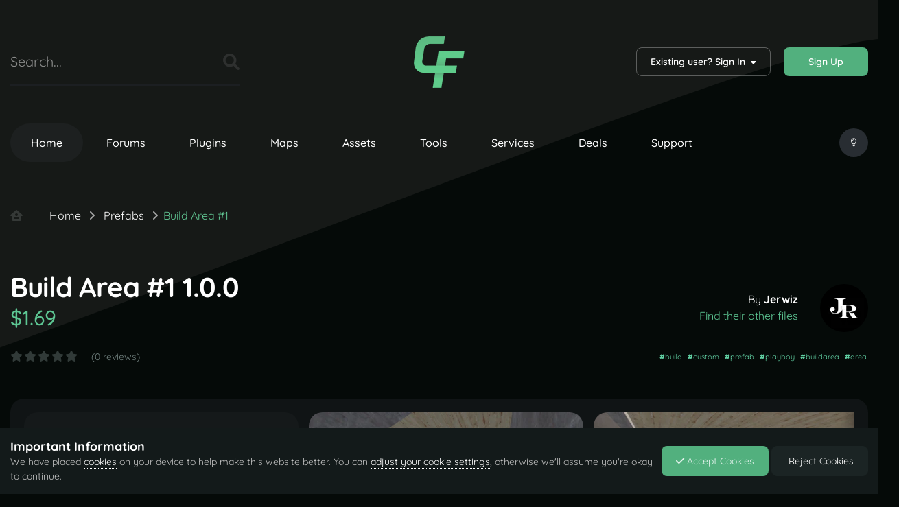

--- FILE ---
content_type: text/html;charset=UTF-8
request_url: https://codefling.com/prefabs/build-area-1
body_size: 19617
content:
<!DOCTYPE html>
<html lang="en-US" dir="ltr" class="theme--dark">
	<head>
		<meta charset="utf-8">
        
		<title>Build Area #1 - Prefabs - Codefling</title>
		
		
		
		

	<meta name="viewport" content="width=device-width, initial-scale=1">



	<meta name="twitter:card" content="summary_large_image" />


	
		<meta name="twitter:site" content="@codefling_" />
	



	
		
			
				<meta property="og:image" content="https://codefling.com/uploads/monthly_2023_06/build.thumb.png.672f994880641f62ed4f847b478bb1e5.png">
			
		
	

	
		
			
				<meta property="og:title" content="Build Area #1">
			
		
	

	
		
			
				<meta property="og:type" content="website">
			
		
	

	
		
			
				<meta property="og:url" content="https://codefling.com/prefabs/build-area-1">
			
		
	

	
		
			
				<meta name="description" content="Codefling is the largest marketplace to buy and sell plugins, maps, tools, and more! Our modern platform makes it easy to find exciting new content while providing a feature-rich environment for creators to monetize their work!">
			
		
	

	
		
			
				<meta property="og:description" content="I want to introduce you to my new custom for building. If you have any questions, write to me at Discord - jerwiz">
			
		
	

	
		
			
				<meta property="og:updated_time" content="2023-06-13T21:13:45Z">
			
		
	

	
		
			
				<meta name="keywords" content="build, custom, prefab, playboy, buildarea, area">
			
		
	

	
		
			
				<meta property="og:site_name" content="Codefling">
			
		
	

	
		
			
				<meta property="og:locale" content="en_US">
			
		
	


	
		<link rel="canonical" href="https://codefling.com/prefabs/build-area-1" />
	





<link rel="manifest" href="https://codefling.com/manifest.webmanifest/">
<meta name="msapplication-config" content="https://codefling.com/browserconfig.xml/">
<meta name="msapplication-starturl" content="/">
<meta name="application-name" content="Codefling">
<meta name="apple-mobile-web-app-title" content="Codefling">

	<meta name="theme-color" content="#60cf94">


	<meta name="msapplication-TileColor" content="#000000">





	

	
		
			<link rel="icon" sizes="36x36" href="https://codefling.com/uploads/monthly_2025_10/android-chrome-36x36.png?v=1759850069">
		
	

	
		
			<link rel="icon" sizes="48x48" href="https://codefling.com/uploads/monthly_2025_10/android-chrome-48x48.png?v=1759850069">
		
	

	
		
			<link rel="icon" sizes="72x72" href="https://codefling.com/uploads/monthly_2025_10/android-chrome-72x72.png?v=1759850069">
		
	

	
		
			<link rel="icon" sizes="96x96" href="https://codefling.com/uploads/monthly_2025_10/android-chrome-96x96.png?v=1759850069">
		
	

	
		
			<link rel="icon" sizes="144x144" href="https://codefling.com/uploads/monthly_2025_10/android-chrome-144x144.png?v=1759850069">
		
	

	
		
			<link rel="icon" sizes="192x192" href="https://codefling.com/uploads/monthly_2025_10/android-chrome-192x192.png?v=1759850069">
		
	

	
		
			<link rel="icon" sizes="256x256" href="https://codefling.com/uploads/monthly_2025_10/android-chrome-256x256.png?v=1759850069">
		
	

	
		
			<link rel="icon" sizes="384x384" href="https://codefling.com/uploads/monthly_2025_10/android-chrome-384x384.png?v=1759850069">
		
	

	
		
			<link rel="icon" sizes="512x512" href="https://codefling.com/uploads/monthly_2025_10/android-chrome-512x512.png?v=1759850069">
		
	

	
		
			<meta name="msapplication-square70x70logo" content="https://codefling.com/uploads/monthly_2025_10/msapplication-square70x70logo.png?v=1759850069"/>
		
	

	
		
			<meta name="msapplication-TileImage" content="https://codefling.com/uploads/monthly_2025_10/msapplication-TileImage.png?v=1759850069"/>
		
	

	
		
			<meta name="msapplication-square150x150logo" content="https://codefling.com/uploads/monthly_2025_10/msapplication-square150x150logo.png?v=1759850069"/>
		
	

	
		
			<meta name="msapplication-wide310x150logo" content="https://codefling.com/uploads/monthly_2025_10/msapplication-wide310x150logo.png?v=1759850069"/>
		
	

	
		
			<meta name="msapplication-square310x310logo" content="https://codefling.com/uploads/monthly_2025_10/msapplication-square310x310logo.png?v=1759850069"/>
		
	

	
		
			
				<link rel="apple-touch-icon" href="https://codefling.com/uploads/monthly_2025_10/apple-touch-icon-57x57.png?v=1759850069">
			
		
	

	
		
			
				<link rel="apple-touch-icon" sizes="60x60" href="https://codefling.com/uploads/monthly_2025_10/apple-touch-icon-60x60.png?v=1759850069">
			
		
	

	
		
			
				<link rel="apple-touch-icon" sizes="72x72" href="https://codefling.com/uploads/monthly_2025_10/apple-touch-icon-72x72.png?v=1759850069">
			
		
	

	
		
			
				<link rel="apple-touch-icon" sizes="76x76" href="https://codefling.com/uploads/monthly_2025_10/apple-touch-icon-76x76.png?v=1759850069">
			
		
	

	
		
			
				<link rel="apple-touch-icon" sizes="114x114" href="https://codefling.com/uploads/monthly_2025_10/apple-touch-icon-114x114.png?v=1759850069">
			
		
	

	
		
			
				<link rel="apple-touch-icon" sizes="120x120" href="https://codefling.com/uploads/monthly_2025_10/apple-touch-icon-120x120.png?v=1759850069">
			
		
	

	
		
			
				<link rel="apple-touch-icon" sizes="144x144" href="https://codefling.com/uploads/monthly_2025_10/apple-touch-icon-144x144.png?v=1759850069">
			
		
	

	
		
			
				<link rel="apple-touch-icon" sizes="152x152" href="https://codefling.com/uploads/monthly_2025_10/apple-touch-icon-152x152.png?v=1759850069">
			
		
	

	
		
			
				<link rel="apple-touch-icon" sizes="180x180" href="https://codefling.com/uploads/monthly_2025_10/apple-touch-icon-180x180.png?v=1759850069">
			
		
	




	<meta name="mobile-web-app-capable" content="yes">
	<meta name="apple-touch-fullscreen" content="yes">
	<meta name="apple-mobile-web-app-capable" content="yes">

	
		
	
		
			<link rel="apple-touch-startup-image" media="screen and (device-width: 568px) and (device-height: 320px) and (-webkit-device-pixel-ratio: 2) and (orientation: landscape)" href="https://codefling.com/uploads/monthly_2025_10/apple-startup-1136x640.png?v=1759850069">
		
	
		
			<link rel="apple-touch-startup-image" media="screen and (device-width: 812px) and (device-height: 375px) and (-webkit-device-pixel-ratio: 3) and (orientation: landscape)" href="https://codefling.com/uploads/monthly_2025_10/apple-startup-2436x1125.png?v=1759850069">
		
	
		
			<link rel="apple-touch-startup-image" media="screen and (device-width: 896px) and (device-height: 414px) and (-webkit-device-pixel-ratio: 2) and (orientation: landscape)" href="https://codefling.com/uploads/monthly_2025_10/apple-startup-1792x828.png?v=1759850069">
		
	
		
			<link rel="apple-touch-startup-image" media="screen and (device-width: 414px) and (device-height: 896px) and (-webkit-device-pixel-ratio: 2) and (orientation: portrait)" href="https://codefling.com/uploads/monthly_2025_10/apple-startup-828x1792.png?v=1759850069">
		
	
		
			<link rel="apple-touch-startup-image" media="screen and (device-width: 667px) and (device-height: 375px) and (-webkit-device-pixel-ratio: 2) and (orientation: landscape)" href="https://codefling.com/uploads/monthly_2025_10/apple-startup-1334x750.png?v=1759850069">
		
	
		
			<link rel="apple-touch-startup-image" media="screen and (device-width: 414px) and (device-height: 896px) and (-webkit-device-pixel-ratio: 3) and (orientation: portrait)" href="https://codefling.com/uploads/monthly_2025_10/apple-startup-1242x2688.png?v=1759850069">
		
	
		
			<link rel="apple-touch-startup-image" media="screen and (device-width: 736px) and (device-height: 414px) and (-webkit-device-pixel-ratio: 3) and (orientation: landscape)" href="https://codefling.com/uploads/monthly_2025_10/apple-startup-2208x1242.png?v=1759850069">
		
	
		
			<link rel="apple-touch-startup-image" media="screen and (device-width: 375px) and (device-height: 812px) and (-webkit-device-pixel-ratio: 3) and (orientation: portrait)" href="https://codefling.com/uploads/monthly_2025_10/apple-startup-1125x2436.png?v=1759850069">
		
	
		
			<link rel="apple-touch-startup-image" media="screen and (device-width: 414px) and (device-height: 736px) and (-webkit-device-pixel-ratio: 3) and (orientation: portrait)" href="https://codefling.com/uploads/monthly_2025_10/apple-startup-1242x2208.png?v=1759850069">
		
	
		
			<link rel="apple-touch-startup-image" media="screen and (device-width: 1366px) and (device-height: 1024px) and (-webkit-device-pixel-ratio: 2) and (orientation: landscape)" href="https://codefling.com/uploads/monthly_2025_10/apple-startup-2732x2048.png?v=1759850069">
		
	
		
			<link rel="apple-touch-startup-image" media="screen and (device-width: 896px) and (device-height: 414px) and (-webkit-device-pixel-ratio: 3) and (orientation: landscape)" href="https://codefling.com/uploads/monthly_2025_10/apple-startup-2688x1242.png?v=1759850069">
		
	
		
			<link rel="apple-touch-startup-image" media="screen and (device-width: 1112px) and (device-height: 834px) and (-webkit-device-pixel-ratio: 2) and (orientation: landscape)" href="https://codefling.com/uploads/monthly_2025_10/apple-startup-2224x1668.png?v=1759850069">
		
	
		
			<link rel="apple-touch-startup-image" media="screen and (device-width: 375px) and (device-height: 667px) and (-webkit-device-pixel-ratio: 2) and (orientation: portrait)" href="https://codefling.com/uploads/monthly_2025_10/apple-startup-750x1334.png?v=1759850069">
		
	
		
			<link rel="apple-touch-startup-image" media="screen and (device-width: 1024px) and (device-height: 1366px) and (-webkit-device-pixel-ratio: 2) and (orientation: portrait)" href="https://codefling.com/uploads/monthly_2025_10/apple-startup-2048x2732.png?v=1759850069">
		
	
		
			<link rel="apple-touch-startup-image" media="screen and (device-width: 1194px) and (device-height: 834px) and (-webkit-device-pixel-ratio: 2) and (orientation: landscape)" href="https://codefling.com/uploads/monthly_2025_10/apple-startup-2388x1668.png?v=1759850069">
		
	
		
			<link rel="apple-touch-startup-image" media="screen and (device-width: 834px) and (device-height: 1112px) and (-webkit-device-pixel-ratio: 2) and (orientation: portrait)" href="https://codefling.com/uploads/monthly_2025_10/apple-startup-1668x2224.png?v=1759850069">
		
	
		
			<link rel="apple-touch-startup-image" media="screen and (device-width: 320px) and (device-height: 568px) and (-webkit-device-pixel-ratio: 2) and (orientation: portrait)" href="https://codefling.com/uploads/monthly_2025_10/apple-startup-640x1136.png?v=1759850069">
		
	
		
			<link rel="apple-touch-startup-image" media="screen and (device-width: 834px) and (device-height: 1194px) and (-webkit-device-pixel-ratio: 2) and (orientation: portrait)" href="https://codefling.com/uploads/monthly_2025_10/apple-startup-1668x2388.png?v=1759850069">
		
	
		
			<link rel="apple-touch-startup-image" media="screen and (device-width: 1024px) and (device-height: 768px) and (-webkit-device-pixel-ratio: 2) and (orientation: landscape)" href="https://codefling.com/uploads/monthly_2025_10/apple-startup-2048x1536.png?v=1759850069">
		
	
		
			<link rel="apple-touch-startup-image" media="screen and (device-width: 768px) and (device-height: 1024px) and (-webkit-device-pixel-ratio: 2) and (orientation: portrait)" href="https://codefling.com/uploads/monthly_2025_10/apple-startup-1536x2048.png?v=1759850069">
		
	
		
			<link rel="apple-touch-startup-image" media="screen and (device-width: 820px) and (device-height: 1180px) and (-webkit-device-pixel-ratio: 2) and (orientation: landscape)" href="https://codefling.com/uploads/monthly_2025_10/apple-startup-2360x1640.png?v=1759850069">
		
	
		
			<link rel="apple-touch-startup-image" media="screen and (device-width: 1180px) and (device-height: 820px) and (-webkit-device-pixel-ratio: 2) and (orientation: portrait)" href="https://codefling.com/uploads/monthly_2025_10/apple-startup-1640x2360.png?v=1759850069">
		
	
		
			<link rel="apple-touch-startup-image" media="screen and (device-width: 810px) and (device-height: 1080px) and (-webkit-device-pixel-ratio: 2) and (orientation: landscape)" href="https://codefling.com/uploads/monthly_2025_10/apple-startup-2160x1620.png?v=1759850069">
		
	
		
			<link rel="apple-touch-startup-image" media="screen and (device-width: 1080px) and (device-height: 810px) and (-webkit-device-pixel-ratio: 2) and (orientation: portrait)" href="https://codefling.com/uploads/monthly_2025_10/apple-startup-1620x2160.png?v=1759850069">
		
	
		
			<link rel="apple-touch-startup-image" media="screen and (device-width: 926px) and (device-height: 428px) and (-webkit-device-pixel-ratio: 3) and (orientation: landscape)" href="https://codefling.com/uploads/monthly_2025_10/apple-startup-2778x1284.png?v=1759850069">
		
	
		
			<link rel="apple-touch-startup-image" media="screen and (device-width: 428px) and (device-height: 926px) and (-webkit-device-pixel-ratio: 3) and (orientation: portrait)" href="https://codefling.com/uploads/monthly_2025_10/apple-startup-1284x2778.png?v=1759850069">
		
	
		
			<link rel="apple-touch-startup-image" media="screen and (device-width: 844px) and (device-height: 390px) and (-webkit-device-pixel-ratio: 3) and (orientation: landscape)" href="https://codefling.com/uploads/monthly_2025_10/apple-startup-2532x1170.png?v=1759850069">
		
	
		
			<link rel="apple-touch-startup-image" media="screen and (device-width: 390px) and (device-height: 844px) and (-webkit-device-pixel-ratio: 3) and (orientation: portrait)" href="https://codefling.com/uploads/monthly_2025_10/apple-startup-1170x2532.png?v=1759850069">
		
	
		
			<link rel="apple-touch-startup-image" media="screen and (device-width: 780px) and (device-height: 360px) and (-webkit-device-pixel-ratio: 3) and (orientation: landscape)" href="https://codefling.com/uploads/monthly_2025_10/apple-startup-2340x1080.png?v=1759850069">
		
	


<link rel="preload" href="//codefling.com/applications/core/interface/font/fontawesome-webfont.woff2?v=4.7.0" as="font" crossorigin="anonymous">
		




	<link rel='stylesheet' href='https://codefling.com/uploads/css_built_13/341e4a57816af3ba440d891ca87450ff_framework.css?v=f8490fc7ef1768869242' media='all'>

	<link rel='stylesheet' href='https://codefling.com/uploads/css_built_13/05e81b71abe4f22d6eb8d1a929494829_responsive.css?v=f8490fc7ef1768869242' media='all'>

	<link rel='stylesheet' href='https://codefling.com/uploads/css_built_13/79bfb05544daeca4ec6d8979c07ae88e_button.css?v=f8490fc7ef1768869242' media='all'>

	<link rel='stylesheet' href='https://codefling.com/uploads/css_built_13/d2928472b6c2f5a8bf21a64131230e2a_ajaxfilessearch.css?v=f8490fc7ef1768869242' media='all'>

	<link rel='stylesheet' href='https://codefling.com/uploads/css_built_13/90eb5adf50a8c640f633d47fd7eb1778_core.css?v=f8490fc7ef1768869242' media='all'>

	<link rel='stylesheet' href='https://codefling.com/uploads/css_built_13/5a0da001ccc2200dc5625c3f3934497d_core_responsive.css?v=f8490fc7ef1768869242' media='all'>

	<link rel='stylesheet' href='https://codefling.com/uploads/css_built_13/63225940445060c5a9f21d31e95bf58e_downloads.css?v=f8490fc7ef1768869242' media='all'>

	<link rel='stylesheet' href='https://codefling.com/uploads/css_built_13/20e9fb241d987e07d4fc702c601c3ed8_downloads_responsive.css?v=f8490fc7ef1768869242' media='all'>

	<link rel='stylesheet' href='https://codefling.com/uploads/css_built_13/5899155610349cca8adb0cba671d2dd9_dplus.css?v=f8490fc7ef1768869242' media='all'>

	<link rel='stylesheet' href='https://codefling.com/uploads/css_built_13/5e471b61efde19d8fbb9b5551d84923f_stats.css?v=f8490fc7ef1768869242' media='all'>





<link rel='stylesheet' href='https://codefling.com/uploads/css_built_13/258adbb6e4f3e83cd3b355f84e3fa002_custom.css?v=f8490fc7ef1768869242' media='all'>




        
		
		

	
	<link rel='shortcut icon' href='https://codefling.com/uploads/monthly_2025_04/fv.ico' type="image/x-icon">

      
        
<link rel="stylesheet" href="https://use.fontawesome.com/releases/v6.0.0/css/all.css">
<link rel="stylesheet" href="https://use.fontawesome.com/releases/v6.0.0/css/v4-shims.css">

<style type="text/css">@font-face {font-family:Quicksand;font-style:normal;font-weight:300;src:url(/cf-fonts/v/quicksand/5.0.16/latin/wght/normal.woff2);unicode-range:U+0000-00FF,U+0131,U+0152-0153,U+02BB-02BC,U+02C6,U+02DA,U+02DC,U+0304,U+0308,U+0329,U+2000-206F,U+2074,U+20AC,U+2122,U+2191,U+2193,U+2212,U+2215,U+FEFF,U+FFFD;font-display:swap;}@font-face {font-family:Quicksand;font-style:normal;font-weight:300;src:url(/cf-fonts/v/quicksand/5.0.16/latin-ext/wght/normal.woff2);unicode-range:U+0100-02AF,U+0304,U+0308,U+0329,U+1E00-1E9F,U+1EF2-1EFF,U+2020,U+20A0-20AB,U+20AD-20CF,U+2113,U+2C60-2C7F,U+A720-A7FF;font-display:swap;}@font-face {font-family:Quicksand;font-style:normal;font-weight:300;src:url(/cf-fonts/v/quicksand/5.0.16/vietnamese/wght/normal.woff2);unicode-range:U+0102-0103,U+0110-0111,U+0128-0129,U+0168-0169,U+01A0-01A1,U+01AF-01B0,U+0300-0301,U+0303-0304,U+0308-0309,U+0323,U+0329,U+1EA0-1EF9,U+20AB;font-display:swap;}@font-face {font-family:Quicksand;font-style:normal;font-weight:400;src:url(/cf-fonts/v/quicksand/5.0.16/vietnamese/wght/normal.woff2);unicode-range:U+0102-0103,U+0110-0111,U+0128-0129,U+0168-0169,U+01A0-01A1,U+01AF-01B0,U+0300-0301,U+0303-0304,U+0308-0309,U+0323,U+0329,U+1EA0-1EF9,U+20AB;font-display:swap;}@font-face {font-family:Quicksand;font-style:normal;font-weight:400;src:url(/cf-fonts/v/quicksand/5.0.16/latin/wght/normal.woff2);unicode-range:U+0000-00FF,U+0131,U+0152-0153,U+02BB-02BC,U+02C6,U+02DA,U+02DC,U+0304,U+0308,U+0329,U+2000-206F,U+2074,U+20AC,U+2122,U+2191,U+2193,U+2212,U+2215,U+FEFF,U+FFFD;font-display:swap;}@font-face {font-family:Quicksand;font-style:normal;font-weight:400;src:url(/cf-fonts/v/quicksand/5.0.16/latin-ext/wght/normal.woff2);unicode-range:U+0100-02AF,U+0304,U+0308,U+0329,U+1E00-1E9F,U+1EF2-1EFF,U+2020,U+20A0-20AB,U+20AD-20CF,U+2113,U+2C60-2C7F,U+A720-A7FF;font-display:swap;}@font-face {font-family:Quicksand;font-style:normal;font-weight:500;src:url(/cf-fonts/v/quicksand/5.0.16/latin/wght/normal.woff2);unicode-range:U+0000-00FF,U+0131,U+0152-0153,U+02BB-02BC,U+02C6,U+02DA,U+02DC,U+0304,U+0308,U+0329,U+2000-206F,U+2074,U+20AC,U+2122,U+2191,U+2193,U+2212,U+2215,U+FEFF,U+FFFD;font-display:swap;}@font-face {font-family:Quicksand;font-style:normal;font-weight:500;src:url(/cf-fonts/v/quicksand/5.0.16/latin-ext/wght/normal.woff2);unicode-range:U+0100-02AF,U+0304,U+0308,U+0329,U+1E00-1E9F,U+1EF2-1EFF,U+2020,U+20A0-20AB,U+20AD-20CF,U+2113,U+2C60-2C7F,U+A720-A7FF;font-display:swap;}@font-face {font-family:Quicksand;font-style:normal;font-weight:500;src:url(/cf-fonts/v/quicksand/5.0.16/vietnamese/wght/normal.woff2);unicode-range:U+0102-0103,U+0110-0111,U+0128-0129,U+0168-0169,U+01A0-01A1,U+01AF-01B0,U+0300-0301,U+0303-0304,U+0308-0309,U+0323,U+0329,U+1EA0-1EF9,U+20AB;font-display:swap;}@font-face {font-family:Quicksand;font-style:normal;font-weight:600;src:url(/cf-fonts/v/quicksand/5.0.16/latin/wght/normal.woff2);unicode-range:U+0000-00FF,U+0131,U+0152-0153,U+02BB-02BC,U+02C6,U+02DA,U+02DC,U+0304,U+0308,U+0329,U+2000-206F,U+2074,U+20AC,U+2122,U+2191,U+2193,U+2212,U+2215,U+FEFF,U+FFFD;font-display:swap;}@font-face {font-family:Quicksand;font-style:normal;font-weight:600;src:url(/cf-fonts/v/quicksand/5.0.16/latin-ext/wght/normal.woff2);unicode-range:U+0100-02AF,U+0304,U+0308,U+0329,U+1E00-1E9F,U+1EF2-1EFF,U+2020,U+20A0-20AB,U+20AD-20CF,U+2113,U+2C60-2C7F,U+A720-A7FF;font-display:swap;}@font-face {font-family:Quicksand;font-style:normal;font-weight:600;src:url(/cf-fonts/v/quicksand/5.0.16/vietnamese/wght/normal.woff2);unicode-range:U+0102-0103,U+0110-0111,U+0128-0129,U+0168-0169,U+01A0-01A1,U+01AF-01B0,U+0300-0301,U+0303-0304,U+0308-0309,U+0323,U+0329,U+1EA0-1EF9,U+20AB;font-display:swap;}@font-face {font-family:Quicksand;font-style:normal;font-weight:700;src:url(/cf-fonts/v/quicksand/5.0.16/latin-ext/wght/normal.woff2);unicode-range:U+0100-02AF,U+0304,U+0308,U+0329,U+1E00-1E9F,U+1EF2-1EFF,U+2020,U+20A0-20AB,U+20AD-20CF,U+2113,U+2C60-2C7F,U+A720-A7FF;font-display:swap;}@font-face {font-family:Quicksand;font-style:normal;font-weight:700;src:url(/cf-fonts/v/quicksand/5.0.16/latin/wght/normal.woff2);unicode-range:U+0000-00FF,U+0131,U+0152-0153,U+02BB-02BC,U+02C6,U+02DA,U+02DC,U+0304,U+0308,U+0329,U+2000-206F,U+2074,U+20AC,U+2122,U+2191,U+2193,U+2212,U+2215,U+FEFF,U+FFFD;font-display:swap;}@font-face {font-family:Quicksand;font-style:normal;font-weight:700;src:url(/cf-fonts/v/quicksand/5.0.16/vietnamese/wght/normal.woff2);unicode-range:U+0102-0103,U+0110-0111,U+0128-0129,U+0168-0169,U+01A0-01A1,U+01AF-01B0,U+0300-0301,U+0303-0304,U+0308-0309,U+0323,U+0329,U+1EA0-1EF9,U+20AB;font-display:swap;}</style>
	<script src="https://cdnjs.cloudflare.com/ajax/libs/Sortable/1.14.0/Sortable.min.js" type="767321d8ff9b70f24eb654f6-text/javascript"></script></head>
	<body class="ipsApp ipsApp_front ipsJS_none ipsClearfix" data-controller="core.front.core.app"  data-message=""  data-pageapp="downloads" data-pagelocation="front" data-pagemodule="downloads" data-pagecontroller="view" data-pageid="3635"   >
        
		
        
      
        
      
		  <a href="#ipsLayout_mainArea" class="ipsHide" title="Go to main content on this page" accesskey="m">Jump to content</a>
				




 
      			<div id="ipsLayout_header" class="ipsClearfix">
                
<ul id='elMobileNav' class='ipsResponsive_hideDesktop' data-controller='core.front.core.mobileNav'>
	
		
			
			
				
					<li id='elMobileBreadcrumb'>
						<a href='https://codefling.com/prefabs'>
							<span>Prefabs</span>
						</a>
					</li>
				
				
			
				
				
			
		
	
	
    <li class='codefling__mobilenav--switch_color'>
          <input class='switch__color' type="checkbox" data-ipstooltip="" _title="Change White/Dark" data-toggle-theme>
    </li>

	
		<li class='ipsJS_show'>
			<a href='https://codefling.com/search/'><i class='fa fa-search'></i></a>
		</li>
	
    
    
<ul class='ipsMobileHamburger ipsList_reset ipsResponsive_hideDesktop'>
	<li data-ipsDrawer data-ipsDrawer-drawerElem='#elMobileDrawer'>
		<a href='#'>
			
			
				
			
			
			
			<i class='fa fa-navicon'></i>
		</a>
	</li>
</ul>
</ul>
				<header>
					<div class="ipsLayout_container">
						
<div id='codefling__header'>
  <div class='codefling__header--search'>

	<div id="elSearchWrapper">
		<div id='elSearch' data-controller="core.front.core.quickSearch">
			<form accept-charset='utf-8' action='//codefling.com/search/?do=quicksearch' method='post'>
                <input type='search' id='elSearchField' placeholder='Search...' name='q' autocomplete='off' aria-label='Search'>
                <details class='cSearchFilter'>
                    <summary class='cSearchFilter__text'></summary>
                    <ul class='cSearchFilter__menu'>
                        
                        <li><label><input type="radio" name="type" value="all" ><span class='cSearchFilter__menuText'>Everywhere</span></label></li>
                        
                            
                                <li><label><input type="radio" name="type" value='contextual_{&quot;type&quot;:&quot;downloads_file&quot;,&quot;nodes&quot;:8}' checked><span class='cSearchFilter__menuText'>This Category</span></label></li>
                            
                                <li><label><input type="radio" name="type" value='contextual_{&quot;type&quot;:&quot;downloads_file&quot;,&quot;item&quot;:3635}' checked><span class='cSearchFilter__menuText'>This File</span></label></li>
                            
                        
                        
                            <li><label><input type="radio" name="type" value="core_statuses_status"><span class='cSearchFilter__menuText'>Status Updates</span></label></li>
                        
                            <li><label><input type="radio" name="type" value="cms_pages_pageitem"><span class='cSearchFilter__menuText'>Pages</span></label></li>
                        
                            <li><label><input type="radio" name="type" value="downloads_file"><span class='cSearchFilter__menuText'>Files</span></label></li>
                        
                            <li><label><input type="radio" name="type" value="forums_topic"><span class='cSearchFilter__menuText'>Topics</span></label></li>
                        
                            <li><label><input type="radio" name="type" value="nexus_package_item"><span class='cSearchFilter__menuText'>Products</span></label></li>
                        
                            <li><label><input type="radio" name="type" value="dplus_support"><span class='cSearchFilter__menuText'>Support Center</span></label></li>
                        
                            <li><label><input type="radio" name="type" value="dplus_tutorials"><span class='cSearchFilter__menuText'>Documentation</span></label></li>
                        
                            <li><label><input type="radio" name="type" value="services_record"><span class='cSearchFilter__menuText'>Records</span></label></li>
                        
                            <li><label><input type="radio" name="type" value="core_members"><span class='cSearchFilter__menuText'>Members</span></label></li>
                        
                    </ul>
                </details>
				<button class='cSearchSubmit' type="submit" aria-label='Search'><i class="fa fa-search"></i></button>
			</form>
		</div>
	</div>
</div>
  <div class='codefling__header--logo'>
<a href='https://codefling.com/' id='elLogo' class='logo__dark' accesskey='1'><img src='https://codefling.com/uploads/set_resources_13/cf0d9ad89a1246bdc528542aa98e2147_cf_logo_23_res.png' alt='Codefling'></a>
<a href='https://codefling.com/' id='elLogo' class='logo__white' accesskey='1'><img src='https://codefling.com/uploads/set_resources_13/cf0d9ad89a1246bdc528542aa98e2147_cf_logo_23_res.png' alt='Codefling'></a></div>
  <div class='codefling__header--userpanel'>

	<ul id="elUserNav" class="ipsList_inline cSignedOut ipsResponsive_showDesktop">
		
        
		
        
      
        
            
            
	


	<li class="cUserNav_icon ipsHide" id="elCart_container"></li>
	<li class="elUserNav_sep ipsHide" id="elCart_sep"></li>

<li id="elSignInLink">
                <a href="https://codefling.com/login/" data-ipsmenu-closeonclick="false" data-ipsmenu id="elUserSignIn">
                    Existing user? Sign In  <i class="fa fa-caret-down"></i>
                </a>
                
<div id='elUserSignIn_menu' class='ipsMenu ipsMenu_auto ipsHide'>
	<form accept-charset='utf-8' method='post' action='https://codefling.com/login/'>
		<input type="hidden" name="csrfKey" value="817adb3497961366d242d8c60d433231">
		<input type="hidden" name="ref" value="aHR0cHM6Ly9jb2RlZmxpbmcuY29tL3ByZWZhYnMvYnVpbGQtYXJlYS0x">
		<div data-role="loginForm">
			
			
			
				<div class='ipsColumns ipsColumns_noSpacing'>
					<div class='ipsColumn ipsColumn_wide' id='elUserSignIn_internal'>
						
<div class="ipsPad ipsForm ipsForm_vertical">
	<h4 class="ipsType_sectionHead">Sign In</h4>
	<br><br>
	<ul class='ipsList_reset'>
		<li class="ipsFieldRow ipsFieldRow_noLabel ipsFieldRow_fullWidth">
			
			
				<input type="text" placeholder="Display Name or Email Address" name="auth" autocomplete="email">
			
		</li>
		<li class="ipsFieldRow ipsFieldRow_noLabel ipsFieldRow_fullWidth">
			<input type="password" placeholder="Password" name="password" autocomplete="current-password">
		</li>
		<li class="ipsFieldRow ipsFieldRow_checkbox ipsClearfix">
			<span class="ipsCustomInput">
				<input type="checkbox" name="remember_me" id="remember_me_checkbox" value="1" checked aria-checked="true">
				<span></span>
			</span>
			<div class="ipsFieldRow_content">
				<label class="ipsFieldRow_label" for="remember_me_checkbox">Remember me</label>
				<span class="ipsFieldRow_desc">Not recommended on shared computers</span>
			</div>
		</li>
		<li class="ipsFieldRow ipsFieldRow_fullWidth">
			<button type="submit" name="_processLogin" value="usernamepassword" class="ipsButton ipsButton_primary ipsButton_small" id="elSignIn_submit">Sign In</button>
			
				<p class="ipsType_right ipsType_small">
					
						<a href='https://codefling.com/lostpassword/' data-ipsDialog data-ipsDialog-title='Forgot your password?'>
					
					Forgot your password?</a>
				</p>
			
		</li>
	</ul>
</div>
					</div>
					<div class='ipsColumn ipsColumn_wide'>
						<div class='ipsPadding' id='elUserSignIn_external'>
							<div class='ipsAreaBackground_light ipsPadding:half'>
								
									<p class='ipsType_reset ipsType_small ipsType_center'><strong>Or sign in with one of these services</strong></p>
								
								
									<div class='ipsType_center ipsMargin_top:half'>
										

<button type="submit" name="_processLogin" value="2" class='ipsButton ipsButton_verySmall ipsButton_fullWidth ipsSocial brilliantdiscord_discordButton' style="background-color: #7289DA">
	
		<span class='ipsSocial_icon'>
			
				<i class='fa fa-user-o bdi-fa-fab-discord'></i>
			
		</span>
		<span class='ipsSocial_text'>Sign in with Discord</span>
	
</button>
									</div>
								
									<div class='ipsType_center ipsMargin_top:half'>
										

<button type="submit" name="_processLogin" value="3" class='ipsButton ipsButton_verySmall ipsButton_fullWidth ipsSocial ' style="background-color: #171a21">
	
		<span class='ipsSocial_icon'>
			
				<i class='fa fa-steam'></i>
			
		</span>
		<span class='ipsSocial_text'>Sign In With Steam</span>
	
</button>
									</div>
								
									<div class='ipsType_center ipsMargin_top:half'>
										

<button type="submit" name="_processLogin" value="4" class='ipsButton ipsButton_verySmall ipsButton_fullWidth ipsSocial ipsSocial_facebook' style="background-color: #3a579a">
	
		<span class='ipsSocial_icon'>
			
				<i class='fa fa-facebook-official'></i>
			
		</span>
		<span class='ipsSocial_text'>Sign in with Facebook</span>
	
</button>
									</div>
								
									<div class='ipsType_center ipsMargin_top:half'>
										

<button type="submit" name="_processLogin" value="5" class='ipsButton ipsButton_verySmall ipsButton_fullWidth ipsSocial ipsSocial_twitter' style="background-color: #000000">
	
		<span class='ipsSocial_icon'>
			
				<i class='fa fa-twitter'></i>
			
		</span>
		<span class='ipsSocial_text'>Sign in with X</span>
	
</button>
									</div>
								
							</div>
						</div>
					</div>
				</div>
			
		</div>
	</form>
</div>
            </li>
            
        
		
			<li>
				
					<a href="https://codefling.com/register/" data-ipsdialog data-ipsdialog-size="narrow" data-ipsdialog-title="Sign Up"  id="elRegisterButton" class="ipsButton ipsButton_normal ipsButton_primary">Sign Up</a>
				
			</li>
		
	</ul>
</div>
</div>
					</div>
				</header>
				
<div id='codefling__menu'>
    
	<nav data-controller='core.front.core.navBar'>
		<div class='ipsNavBar_primary ipsLayout_container ipsClearfix'>
			<ul id='PrimaryNavBars' data-role="primaryNavBar" class='ipsResponsive_showDesktop ipsResponsive_block'>
				


	
		
		
			
		
		<li class='ipsNavBar_active ' data-active id='elNavSecondary_37' data-role="navBarItem" data-navApp="downloads" data-navExt="Downloads">
			
			
				<a href="https://codefling.com"  data-navItem-id="37" data-navDefault>
					Home
				</a>
			
			
		</li>
	
	

	
		
		
		<li  id='elNavSecondary_18' data-role="navBarItem" data-navApp="forums" data-navExt="Forums">
			
			
				<a href="https://codefling.com/forums/"  data-navItem-id="18" >
					Forums
				</a>
			
			
		</li>
	
	

	
		
		
		<li  id='elNavSecondary_22' data-role="navBarItem" data-navApp="core" data-navExt="CustomItem">
			
			
				<a href="https://codefling.com/mods"  data-navItem-id="22" >
					Plugins
				</a>
			
			
		</li>
	
	

	
		
		
		<li  id='elNavSecondary_81' data-role="navBarItem" data-navApp="core" data-navExt="CustomItem">
			
			
				<a href="https://codefling.com/maps"  data-navItem-id="81" >
					Maps
				</a>
			
			
		</li>
	
	

	
		
		
		<li  id='elNavSecondary_30' data-role="navBarItem" data-navApp="core" data-navExt="CustomItem">
			
			
				<a href="https://codefling.com/monuments"  data-navItem-id="30" >
					Assets
				</a>
			
			
		</li>
	
	

	
		
		
		<li  id='elNavSecondary_58' data-role="navBarItem" data-navApp="core" data-navExt="CustomItem">
			
			
				<a href="https://codefling.com/tools"  data-navItem-id="58" >
					Tools
				</a>
			
			
		</li>
	
	

	
		
		
		<li  id='elNavSecondary_95' data-role="navBarItem" data-navApp="services" data-navExt="Services">
			
			
				<a href="https://codefling.com/services/"  data-navItem-id="95" >
					Services
				</a>
			
			
		</li>
	
	

	
		
		
		<li  id='elNavSecondary_93' data-role="navBarItem" data-navApp="cms" data-navExt="Pages">
			
			
				<a href="https://codefling.com/deals/"  data-navItem-id="93" >
					Deals
				</a>
			
			
		</li>
	
	

	
		
		
		<li  id='elNavSecondary_99' data-role="navBarItem" data-navApp="cms" data-navExt="Pages">
			
			
				<a href="https://codefling.com/help/"  data-navItem-id="99" >
					Support
				</a>
			
			
		</li>
	
	

	
	

	
	

			</ul>
			<div id="elSearchWrap"><div id="elSearch" class="" data-controller="core.front.core.quickSearch"><form accept-charset="utf-8" action="//codefling.com/index.php?/search/&amp;do=quicksearch" method="post"></form></div></div>
            <div class='codefling__switch'><input class='switch__color' type="checkbox" data-ipstooltip="" _title="Change Dark/White" data-toggle-theme></div>
		</div>
	</nav>
    
</div>
			</div>
       
      
      
     <!-- -->
      
		<main id="ipsLayout_body" class="ipsLayout_container">
			<div id="ipsLayout_contentArea">
				<div id="ipsLayout_contentWrapper">
					
<nav class='ipsBreadcrumb ipsBreadcrumb_top ipsFaded_withHover'>
	

	<!--<ul class='ipsList_inline ipsPos_right'>
		
		<li >
			<a data-action="defaultStream" class='ipsType_light '  href='https://codefling.com/discover/'><span>All Activity</span><i class="fa fa-newspaper-o" aria-hidden="true"></i> </a>
		</li>
		
	</ul>-->

	<ul data-role="breadcrumbList">
		<li>
			<a title="Home" href='https://codefling.com/'>
				<span><i class="fas fa-house-user"></i> Home <i class='fa fa-angle-right'></i></span>
			</a>
		</li>
		
		
			<li>
				
					<a href='https://codefling.com/prefabs'>
						<span>Prefabs <i class='fa fa-angle-right' aria-hidden="true"></i></span>
					</a>
				
			</li>
		
			<li>
				
					Build Area #1
				
			</li>
		
	</ul>
</nav>
					
					<div id="ipsLayout_mainArea">
						
						
						
						

	




						


    <div>
        <div class="ipsColumns ipsColumns_collapsePhone ipsClearfix ipsMargin_bottom">
            <div class="ipsColumn ipsColumn_fluid">
                <div class="ipsPageHeader ipsPageHeader__downloads__product">
                    <div class="downloads__product__left">
                          
						  
                        <div class="downloads__product__left--title"><h1 class="ipsType_pageTitle ipsContained_container"><span class="ipsType_break ipsContained">Build Area #1 1.0.0</span></h1></div>
                        <div class="downloads__product__left--price">
                            
                            
                            
                            <span class="cFilePrice">$1.69</span>
                            
                            
                            
                        </div>
                        <div class="downloads__product__left__stars">
<div class="ipsClearfix ipsRating  ipsRating_large">
	
	<ul class="ipsRating_collective">
		
			
				<li class="ipsRating_off">
					<i class="fa fa-star"></i>
				</li>
			
		
			
				<li class="ipsRating_off">
					<i class="fa fa-star"></i>
				</li>
			
		
			
				<li class="ipsRating_off">
					<i class="fa fa-star"></i>
				</li>
			
		
			
				<li class="ipsRating_off">
					<i class="fa fa-star"></i>
				</li>
			
		
			
				<li class="ipsRating_off">
					<i class="fa fa-star"></i>
				</li>
			
		
	</ul>
</div>   <span class="ipsType_normal ipsType_light">(0 reviews)</span>
</div>
                    </div>
                    <div class="downloads__product__right">
                        <div class="downloads__product__right__author">
                            <div class="ipsPhotoPanel ipsPhotoPanel_tiny ipsClearfix">
                                <div>
                                    
                                    <p class="ipsType_reset ipsType_large ipsType_blendLinks">
                                        By 


<a href='https://codefling.com/playboy' rel="nofollow" data-ipsHover data-ipsHover-width='370' data-ipsHover-target='https://codefling.com/playboy?do=hovercard&amp;referrer=https%253A%252F%252Fcodefling.com%252Fprefabs%252Fbuild-area-1' title="Go to Jerwiz's profile" class="ipsType_break">Jerwiz</a>
                                        
                                        
                                    </p>
                                    
                                    <ul class="ipsList_inline ipsType_light ipsType_blendLinks">
                                        
                                        <li><a href="https://codefling.com/profile/18984-jerwiz/content/?type=downloads_file">Find their other files</a></li>
                                        
                                        
                                        
                                    </ul>
                                    
                                </div>
                                
                                
                                


	<a href="https://codefling.com/playboy" rel="nofollow" data-ipshover data-ipshover-width="370" data-ipshover-target="https://codefling.com/playboy?do=hovercard" class="ipsUserPhoto ipsUserPhoto_custom" title="Go to Jerwiz's profile">
      
      <img src="/cdn-cgi/image/width=70,height=70,quality=80,fit=cover,format=webp/https://codefling.com/uploads/monthly_2024_02/Jerwiz.thumb.png.884ca6420ef1621ead9b5467f61139f5.png" alt="Jerwiz" loading="lazy">
      
	</a>

                                
                            </div>
                        </div>
                        <div class="downloads__product__right--tags">


	
		<ul class="ipsTags ipsList_inline ">
			
				
					
<li>
	
	<a href="https://codefling.com/tags/build/" class="ipsTag" title="Find other content tagged with 'build'" rel="tag" data-tag-label="build"><span><b>#</b>build</span></a>
	<!---->
</li>
				
					
<li>
	
	<a href="https://codefling.com/tags/custom/" class="ipsTag" title="Find other content tagged with 'custom'" rel="tag" data-tag-label="custom"><span><b>#</b>custom</span></a>
	<!---->
</li>
				
					
<li>
	
	<a href="https://codefling.com/tags/prefab/" class="ipsTag" title="Find other content tagged with 'prefab'" rel="tag" data-tag-label="prefab"><span><b>#</b>prefab</span></a>
	<!---->
</li>
				
					
<li>
	
	<a href="https://codefling.com/tags/playboy/" class="ipsTag" title="Find other content tagged with 'playboy'" rel="tag" data-tag-label="playboy"><span><b>#</b>playboy</span></a>
	<!---->
</li>
				
					
<li>
	
	<a href="https://codefling.com/tags/buildarea/" class="ipsTag" title="Find other content tagged with 'buildarea'" rel="tag" data-tag-label="buildarea"><span><b>#</b>buildarea</span></a>
	<!---->
</li>
				
					
<li>
	
	<a href="https://codefling.com/tags/area/" class="ipsTag" title="Find other content tagged with 'area'" rel="tag" data-tag-label="area"><span><b>#</b>area</span></a>
	<!---->
</li>
				
			
			
		</ul>
		
	
</div>
                    </div>
                </div>
            </div>
        </div>

        


        

        

        <div id="downloads__product__content" class="ipsBox ipsResponsive_pull">
            
            <section>
                <h2 class="ipsType_sectionTitle ipsType_reset ipsHide">8 Screenshots</h2>
                <div class="downloads__product__content--screenshots">
                    <div class="ipsCarousel ipsClearfix" data-ipscarousel data-ipscarousel-showdots>
                        <div class="ipsCarousel_inner">
                            <ul class="cDownloadsCarousel ipsClearfix" data-role="carouselItems">
                                
                                
                                
                                <li class="ipsCarousel_item" data-ipslazyload>
                                    <span data-background-src="/cdn-cgi/image/width=400,height=250,quality=90,fit=cover,format=webp/https://codefling.com/uploads/monthly_2023_05/1.thumb.png.02cd88846c5c1cbe1292573f7674a908.png" class="ipsThumb ipsThumb_medium ipsThumb_bg ipsCursor_pointer" data-ipslightbox data-ipslightbox-group="download_3635" data-fullurl="https://codefling.com/uploads/monthly_2023_05/1.png.5134995ddb0d32a4fa80604545f0a271.png">
                                        <img src="//codefling.com/applications/core/interface/js/spacer.png" data-src="https://codefling.com/uploads/monthly_2023_05/1.thumb.png.02cd88846c5c1cbe1292573f7674a908.png" alt="">
                                    </span>
                                </li>
                                
                                <li class="ipsCarousel_item" data-ipslazyload>
                                    <span data-background-src="/cdn-cgi/image/width=400,height=250,quality=90,fit=cover,format=webp/https://codefling.com/uploads/monthly_2023_05/2.thumb.png.1f6d9523ed86562ae44ae4547069fb68.png" class="ipsThumb ipsThumb_medium ipsThumb_bg ipsCursor_pointer" data-ipslightbox data-ipslightbox-group="download_3635" data-fullurl="https://codefling.com/uploads/monthly_2023_05/2.png.68c3f1d766d57330f221f938f6f3b6d0.png">
                                        <img src="//codefling.com/applications/core/interface/js/spacer.png" data-src="https://codefling.com/uploads/monthly_2023_05/2.thumb.png.1f6d9523ed86562ae44ae4547069fb68.png" alt="">
                                    </span>
                                </li>
                                
                                <li class="ipsCarousel_item" data-ipslazyload>
                                    <span data-background-src="/cdn-cgi/image/width=400,height=250,quality=90,fit=cover,format=webp/https://codefling.com/uploads/monthly_2023_05/3.thumb.png.917fa3158f7962c2fddb30d12b16486b.png" class="ipsThumb ipsThumb_medium ipsThumb_bg ipsCursor_pointer" data-ipslightbox data-ipslightbox-group="download_3635" data-fullurl="https://codefling.com/uploads/monthly_2023_05/3.png.bbd2bf9403708dad97d76f20132df470.png">
                                        <img src="//codefling.com/applications/core/interface/js/spacer.png" data-src="https://codefling.com/uploads/monthly_2023_05/3.thumb.png.917fa3158f7962c2fddb30d12b16486b.png" alt="">
                                    </span>
                                </li>
                                
                                <li class="ipsCarousel_item" data-ipslazyload>
                                    <span data-background-src="/cdn-cgi/image/width=400,height=250,quality=90,fit=cover,format=webp/https://codefling.com/uploads/monthly_2023_05/preview1.thumb.png.80839e92b9bfad31029c6e63d4c46449.png" class="ipsThumb ipsThumb_medium ipsThumb_bg ipsCursor_pointer" data-ipslightbox data-ipslightbox-group="download_3635" data-fullurl="https://codefling.com/uploads/monthly_2023_05/preview1.png.2d5dc0f8d9f3a3f3f34fc1496d24bea2.png">
                                        <img src="//codefling.com/applications/core/interface/js/spacer.png" data-src="https://codefling.com/uploads/monthly_2023_05/preview1.thumb.png.80839e92b9bfad31029c6e63d4c46449.png" alt="">
                                    </span>
                                </li>
                                
                                <li class="ipsCarousel_item" data-ipslazyload>
                                    <span data-background-src="/cdn-cgi/image/width=400,height=250,quality=90,fit=cover,format=webp/https://codefling.com/uploads/monthly_2023_05/preview2.thumb.png.3175f2532eee84183e1b95e92ccc5678.png" class="ipsThumb ipsThumb_medium ipsThumb_bg ipsCursor_pointer" data-ipslightbox data-ipslightbox-group="download_3635" data-fullurl="https://codefling.com/uploads/monthly_2023_05/preview2.png.85be55188a35f1455a9f1c17c4f130e3.png">
                                        <img src="//codefling.com/applications/core/interface/js/spacer.png" data-src="https://codefling.com/uploads/monthly_2023_05/preview2.thumb.png.3175f2532eee84183e1b95e92ccc5678.png" alt="">
                                    </span>
                                </li>
                                
                                <li class="ipsCarousel_item" data-ipslazyload>
                                    <span data-background-src="/cdn-cgi/image/width=400,height=250,quality=90,fit=cover,format=webp/https://codefling.com/uploads/monthly_2023_05/preview3.thumb.png.a91ed27b551d411c92dda9d13c46beee.png" class="ipsThumb ipsThumb_medium ipsThumb_bg ipsCursor_pointer" data-ipslightbox data-ipslightbox-group="download_3635" data-fullurl="https://codefling.com/uploads/monthly_2023_05/preview3.png.2b3d5cc85c4260d94b0622bc361fddcf.png">
                                        <img src="//codefling.com/applications/core/interface/js/spacer.png" data-src="https://codefling.com/uploads/monthly_2023_05/preview3.thumb.png.a91ed27b551d411c92dda9d13c46beee.png" alt="">
                                    </span>
                                </li>
                                
                                <li class="ipsCarousel_item" data-ipslazyload>
                                    <span data-background-src="/cdn-cgi/image/width=400,height=250,quality=90,fit=cover,format=webp/https://codefling.com/uploads/monthly_2023_05/preview4.thumb.png.6371bcbf00079196939ecaa919ded94f.png" class="ipsThumb ipsThumb_medium ipsThumb_bg ipsCursor_pointer" data-ipslightbox data-ipslightbox-group="download_3635" data-fullurl="https://codefling.com/uploads/monthly_2023_05/preview4.png.0c6cd0345d78977fb555258dc8ba8000.png">
                                        <img src="//codefling.com/applications/core/interface/js/spacer.png" data-src="https://codefling.com/uploads/monthly_2023_05/preview4.thumb.png.6371bcbf00079196939ecaa919ded94f.png" alt="">
                                    </span>
                                </li>
                                
                                <li class="ipsCarousel_item" data-ipslazyload>
                                    <span data-background-src="/cdn-cgi/image/width=400,height=250,quality=90,fit=cover,format=webp/https://codefling.com/uploads/monthly_2023_06/build.thumb.png.672f994880641f62ed4f847b478bb1e5.png" class="ipsThumb ipsThumb_medium ipsThumb_bg ipsCursor_pointer" data-ipslightbox data-ipslightbox-group="download_3635" data-fullurl="https://codefling.com/uploads/monthly_2023_06/build.png.aed49eab6900d16b3052ccd2d5cd1015.png">
                                        <img src="//codefling.com/applications/core/interface/js/spacer.png" data-src="https://codefling.com/uploads/monthly_2023_06/build.thumb.png.672f994880641f62ed4f847b478bb1e5.png" alt="">
                                    </span>
                                </li>
                                
                            </ul>
                        </div>
                        <span class="ipsCarousel_shadow ipsCarousel_shadowLeft"></span>
                        <span class="ipsCarousel_shadow ipsCarousel_shadowRight"></span>
                        <a href="#" class="ipsCarousel_nav ipsHide ipsResponsive_hidePhone" data-action="prev"><i class="fa fa-chevron-left"></i></a>
                        <a href="#" class="ipsCarousel_nav ipsHide ipsResponsive_hidePhone" data-action="next"><i class="fa fa-chevron-right"></i></a>
                    </div>
                </div>
            </section>
            
            <div id="downloads__product__content__info">
                <ul class="downloads__product__info--left">
                    <li>
<i class="fas fa-eye"></i> <span data-ipstooltip="" _title="2,395 Views">2.4k</span>
</li>
                    
                    <li>
<i class="fas fa-download"></i> <span data-ipstooltip="" _title="15 Downloads">15</span>
</li>
                    
                  
                                    
                  
                    
                    <li>
<i class="fas fa-file-alt"></i> <span data-ipstooltip="" _title="File Size">6.63 kB</span>
</li>
                    
                    <li>
<i class="fas fa-history"></i> <span data-ipstooltip="" _title="Updated"><time datetime="2023-06-13T21:13:45Z" title="06/13/2023 09:13  PM" data-short="2 yr">June 13, 2023</time></span>
</li>
                    <li>
<i class="fas fa-upload"></i> <span data-ipstooltip="" _title="Submitted"><time datetime="2023-05-14T20:52:16Z" title="05/14/2023 08:52  PM" data-short="2 yr">May 14, 2023</time></span>
</li>					
                </ul>
                <div class="downloads__product__info--right">
                    
                    


    <a href="#elShareItem_1881643230_menu" id="elShareItem_1881643230" data-ipsmenu class="ipsShareButton ipsButton ipsButton_verySmall ipsButton_link ipsButton_link--light">
        <span><i class="fa fa-share-alt"></i></span>  Share
    </a>

    <div class="ipsPadding ipsMenu ipsMenu_normal ipsHide" id="elShareItem_1881643230_menu" data-controller="core.front.core.sharelink">
        
        
        <span data-ipscopy data-ipscopy-flashmessage>
            <a href="https://codefling.com/prefabs/build-area-1" class="ipsButton ipsButton_light ipsButton_small ipsButton_fullWidth" data-role="copyButton" data-clipboard-text="https://codefling.com/prefabs/build-area-1" data-ipstooltip title="Copy Link to Clipboard"><i class="fa fa-clone"></i> https://codefling.com/prefabs/build-area-1</a>
        </span>
        <ul class="ipsShareLinks ipsMargin_top:half">
            
                <li>
<a href="https://x.com/share?url=https%3A%2F%2Fcodefling.com%2Fprefabs%2Fbuild-area-1" class="cShareLink cShareLink_x" target="_blank" data-role="shareLink" title="Share on X" data-ipstooltip rel="nofollow noopener">
    <i class="fa fa-x"></i>
</a>
</li>
            
                <li>
<a href="https://www.facebook.com/sharer/sharer.php?u=https%3A%2F%2Fcodefling.com%2Fprefabs%2Fbuild-area-1" class="cShareLink cShareLink_facebook" target="_blank" data-role="shareLink" title="Share on Facebook" data-ipstooltip rel="noopener nofollow">
	<i class="fa fa-facebook"></i>
</a>
</li>
            
                <li>
<a href="https://www.reddit.com/submit?url=https%3A%2F%2Fcodefling.com%2Fprefabs%2Fbuild-area-1&amp;title=Build+Area+%231" rel="nofollow noopener" class="cShareLink cShareLink_reddit" target="_blank" title="Share on Reddit" data-ipstooltip>
	<i class="fa fa-reddit"></i>
</a>
</li>
            
                <li>
<a href="https://www.linkedin.com/shareArticle?mini=true&amp;url=https%3A%2F%2Fcodefling.com%2Fprefabs%2Fbuild-area-1&amp;title=Build+Area+%231" rel="nofollow noopener" class="cShareLink cShareLink_linkedin" target="_blank" data-role="shareLink" title="Share on LinkedIn" data-ipstooltip>
	<i class="fa fa-linkedin"></i>
</a>
</li>
            
                <li>
<a href="https://pinterest.com/pin/create/button/?url=https://codefling.com/prefabs/build-area-1&amp;media=https://codefling.com/uploads/monthly_2022_06/1920x1080.png.d193600eb7182c9366731a5bbf08b42d.png" class="cShareLink cShareLink_pinterest" rel="nofollow noopener" target="_blank" data-role="shareLink" title="Share on Pinterest" data-ipstooltip>
	<i class="fa fa-pinterest"></i>
</a>
</li>
            
        </ul>
        
            <hr class="ipsHr">
            <button class="ipsHide ipsButton ipsButton_verySmall ipsButton_light ipsButton_fullWidth ipsMargin_top:half" data-controller="core.front.core.webshare" data-role="webShare" data-websharetitle="Build Area #1" data-websharetext="Build Area #1" data-webshareurl="https://codefling.com/prefabs/build-area-1">More sharing options...</button>
        
    </div>

                    
                    

                    

                    



                    

<div data-followapp="downloads" data-followarea="file" data-followid="3635" data-controller="core.front.core.followButton">
	

	<a href="https://codefling.com/login/" rel="nofollow" class="ipsFollow ipsPos_middle ipsButton ipsButton_light ipsButton_verySmall " data-role="followButton" data-ipstooltip title="Sign in to follow this">
		<span><i class="fa-solid fa-bell"></i></span>
	</a>

</div>
                                                                              
  
    <div data-controller="dp47wishlist.front.view.wishlist">
        
         
        <div class="ipsFollow ipsPos_middle ipsButton ipsButton_light ipsButton_verySmall ipsButton_disabled" data-role="wishlistButton">
              <span style="padding: 0 18px;"><i class="fa-solid fa-heart"></i></span>
              <a class="ipsButton__segment" href="https://codefling.com/index.php?app=dp47wishlist&amp;module=main&amp;controller=manage&amp;do=showWishlist&amp;fid=3635" rel="nofollow" title="See who wishlist this" data-ipstooltip data-ipsdialog data-ipsdialog-size="narrow" data-ipsdialog-title="Who wishlist this">0</a>
        </div>
    </div>
  
</div>
            </div>
          
          

            
          	
          
          
          

            <div class="ipsColumns ipsColumns_collapsePhone">
                <article class="ipsColumn ipsColumn_fluid">
                    
                    

                    
                <div class="ipsPad_half"><div class="ipsResponsive_pull" data-controller="core.front.core.commentsWrapper" data-tabsid="06d22645ad4a7955e278528fbb9d8bb2">
	
<div class="ipsTabs ipsClearfix" id="elTabs_06d22645ad4a7955e278528fbb9d8bb2" data-ipstabbar data-ipstabbar-contentarea="#ipsTabs_content_06d22645ad4a7955e278528fbb9d8bb2">
	<a href="#elTabs_06d22645ad4a7955e278528fbb9d8bb2" data-action="expandTabs"><i class="fa fa-caret-down"></i></a>
	<ul role="tablist">
		
			<li>
				<a href="https://codefling.com/prefabs/build-area-1?tab=details" id="06d22645ad4a7955e278528fbb9d8bb2_tab_details" class="ipsTabs_item ipsTabs_activeItem" title="Description" role="tab" aria-selected="true">
					Description
				</a>
			</li>
		
			<li>
				<a href="https://codefling.com/prefabs/build-area-1?tab=changelog" id="06d22645ad4a7955e278528fbb9d8bb2_tab_changelog" class="ipsTabs_item " title="Updates" role="tab" aria-selected="false">
					Updates
				</a>
			</li>
		
			<li>
				<a href="https://codefling.com/prefabs/build-area-1?tab=support" id="06d22645ad4a7955e278528fbb9d8bb2_tab_support" class="ipsTabs_item " title="Support" role="tab" aria-selected="false">
					Support
				</a>
			</li>
		
			<li>
				<a href="https://codefling.com/prefabs/build-area-1?tab=comments" id="06d22645ad4a7955e278528fbb9d8bb2_tab_comments" class="ipsTabs_item " title="Discussion (0)" role="tab" aria-selected="false">
					Discussion (0)
				</a>
			</li>
		
			<li>
				<a href="https://codefling.com/prefabs/build-area-1?tab=reviews" id="06d22645ad4a7955e278528fbb9d8bb2_tab_reviews" class="ipsTabs_item " title="Reviews (0)" role="tab" aria-selected="false">
					Reviews (0)
				</a>
			</li>
		
	</ul>
</div>
<section id="ipsTabs_content_06d22645ad4a7955e278528fbb9d8bb2" class="ipsTabs_panels ipsTabs_contained">
	
		
			<div id="ipsTabs_elTabs_06d22645ad4a7955e278528fbb9d8bb2_06d22645ad4a7955e278528fbb9d8bb2_tab_details_panel" class="ipsTabs_panel" aria-labelledby="06d22645ad4a7955e278528fbb9d8bb2_tab_details" aria-hidden="false">
				



    
    
    
    
    


<div class="ipsPad">
    
    <h2 class="ipsType_sectionHead">About Build Area #1</h2>
    
    <div class="ipsType_normal ipsSpacer_top">
        <div class="ipsType_richText ipsContained ipsType_break" itemprop="text" data-controller="core.front.core.lightboxedImages">
            <p>
	I want to introduce you to my new custom for building.  <br>
	<br>
	If you have any questions, write to me at Discord - <u>jerwiz</u>
</p>

        </div>
    </div>
</div>
			</div>
		
	
		
	
		
	
		
	
		
	
</section>

</div></div></article>
                <aside class="ipsColumn ipsColumn_wide">
                  

                  
                  <div class="file-verified-banner">
                    <i class="fa fa-check-circle"></i>
                    <span>Verified for safety and integrity by a curator. <b><a href="/curation">Learn More</a></b></span>
                  </div>
                  
                    <div class="ipsPadding">
                        <ul class="ipsToolList ipsToolList_vertical ipsClearfix">
                          
                          	
                          		
                          		
                            	
                          		
                          			<li><div data-controller="dp47cartdownloads.front.store.packagePage" data-itemtitle="Build Area #1">
<form action="https://codefling.com/prefabs/build-area-1?do=includeCart" method="post" accept-charset="utf-8" enctype="multipart/form-data" data-ipsform class="ipsForm ipsForm_vertical">
	<input type="hidden" name="package_3635_submitted" value="1">
	
		
			<input type="hidden" name="csrfKey" value="817adb3497961366d242d8c60d433231">
		
	
	
		<input type="hidden" name="MAX_FILE_SIZE" value="103809024">
		<input type="hidden" name="plupload" value="4b0b6417fd1718e6db923ebaae303145">
	
	
	
		
					<ul class="ipsForm">
						
						<li class="ipsFieldRow">
							<div class="ipsFieldRow_content">
								 

	<button type="submit" class="ipsButton ipsButton_fullWidth ipsButton_large ipsButton_important dp47addtocart_button" raw="1" role="button"><i class="fa fa-shopping-cart"></i> Buy Now - $1.69</button>


							</div>
						</li>
					</ul>
		
	
</form>
</div></li>
                          		
                          		
                          	
                          

                            
                            <hr class="ipsHr">
                            
							
                            <li><a href="?tab=support" class="ipsButton ipsButton_fullWidth ipsButton_large ipsButton_alternate"><i class="fa fa-question-circle"></i> Get Support</a></li>
                            

                            
                              </ul>

                      
                      
                      
                                           
                      
                    </div>
                </aside>
            </div>
            
            <div class="ipsItemControls cDownloadsItemControls">
                
                

	<div data-controller="core.front.core.reaction" class="ipsItemControls_right ipsClearfix ">	
		<div class="ipsReact ipsPos_right">
			
				
				<div class="ipsReact_blurb ipsHide" data-role="reactionBlurb">
					
				</div>
			
			
			
		</div>
	</div>

                
                
            </div>
            
        </div>

        <div class="ipsBox ipsPadding ipsResponsive_pull ipsResponsive_showPhone ipsMargin_top">
            <div class="ipsShareLinks">
                    

                
                    


    <a href="#elShareItem_1821683507_menu" id="elShareItem_1821683507" data-ipsmenu class="ipsShareButton ipsButton ipsButton_verySmall ipsButton_light ">
        <span><i class="fa fa-share-alt"></i></span>  Share
    </a>

    <div class="ipsPadding ipsMenu ipsMenu_normal ipsHide" id="elShareItem_1821683507_menu" data-controller="core.front.core.sharelink">
        
        
        <span data-ipscopy data-ipscopy-flashmessage>
            <a href="https://codefling.com/prefabs/build-area-1" class="ipsButton ipsButton_light ipsButton_small ipsButton_fullWidth" data-role="copyButton" data-clipboard-text="https://codefling.com/prefabs/build-area-1" data-ipstooltip title="Copy Link to Clipboard"><i class="fa fa-clone"></i> https://codefling.com/prefabs/build-area-1</a>
        </span>
        <ul class="ipsShareLinks ipsMargin_top:half">
            
                <li>
<a href="https://x.com/share?url=https%3A%2F%2Fcodefling.com%2Fprefabs%2Fbuild-area-1" class="cShareLink cShareLink_x" target="_blank" data-role="shareLink" title="Share on X" data-ipstooltip rel="nofollow noopener">
    <i class="fa fa-x"></i>
</a>
</li>
            
                <li>
<a href="https://www.facebook.com/sharer/sharer.php?u=https%3A%2F%2Fcodefling.com%2Fprefabs%2Fbuild-area-1" class="cShareLink cShareLink_facebook" target="_blank" data-role="shareLink" title="Share on Facebook" data-ipstooltip rel="noopener nofollow">
	<i class="fa fa-facebook"></i>
</a>
</li>
            
                <li>
<a href="https://www.reddit.com/submit?url=https%3A%2F%2Fcodefling.com%2Fprefabs%2Fbuild-area-1&amp;title=Build+Area+%231" rel="nofollow noopener" class="cShareLink cShareLink_reddit" target="_blank" title="Share on Reddit" data-ipstooltip>
	<i class="fa fa-reddit"></i>
</a>
</li>
            
                <li>
<a href="https://www.linkedin.com/shareArticle?mini=true&amp;url=https%3A%2F%2Fcodefling.com%2Fprefabs%2Fbuild-area-1&amp;title=Build+Area+%231" rel="nofollow noopener" class="cShareLink cShareLink_linkedin" target="_blank" data-role="shareLink" title="Share on LinkedIn" data-ipstooltip>
	<i class="fa fa-linkedin"></i>
</a>
</li>
            
                <li>
<a href="https://pinterest.com/pin/create/button/?url=https://codefling.com/prefabs/build-area-1&amp;media=https://codefling.com/uploads/monthly_2022_06/1920x1080.png.d193600eb7182c9366731a5bbf08b42d.png" class="cShareLink cShareLink_pinterest" rel="nofollow noopener" target="_blank" data-role="shareLink" title="Share on Pinterest" data-ipstooltip>
	<i class="fa fa-pinterest"></i>
</a>
</li>
            
        </ul>
        
            <hr class="ipsHr">
            <button class="ipsHide ipsButton ipsButton_verySmall ipsButton_light ipsButton_fullWidth ipsMargin_top:half" data-controller="core.front.core.webshare" data-role="webShare" data-websharetitle="Build Area #1" data-websharetext="Build Area #1" data-webshareurl="https://codefling.com/prefabs/build-area-1">More sharing options...</button>
        
    </div>

                
                    

                    

<div data-followapp="downloads" data-followarea="file" data-followid="3635" data-controller="core.front.core.followButton">
	

	<a href="https://codefling.com/login/" rel="nofollow" class="ipsFollow ipsPos_middle ipsButton ipsButton_light ipsButton_verySmall " data-role="followButton" data-ipstooltip title="Sign in to follow this">
		<span><i class="fa-solid fa-bell"></i></span>
	</a>

</div>
                    



                                                                          
  
    <div data-controller="dp47wishlist.front.view.wishlist">
        
         
        <div class="ipsFollow ipsPos_middle ipsButton ipsButton_light ipsButton_verySmall ipsButton_disabled" data-role="wishlistButton">
              <span style="padding: 0 18px;"><i class="fa-solid fa-heart"></i></span>
              <a class="ipsButton__segment" href="https://codefling.com/index.php?app=dp47wishlist&amp;module=main&amp;controller=manage&amp;do=showWishlist&amp;fid=3635" rel="nofollow" title="See who wishlist this" data-ipstooltip data-ipsdialog data-ipsdialog-size="narrow" data-ipsdialog-title="Who wishlist this">0</a>
        </div>
    </div>
  
</div>
        </div>

        
        <div class="ipsPager ipsSpacer_top">
            <div class="ipsPager_prev">
                
                <a href="https://codefling.com/prefabs/grass-farm-island" title="Previous File">
                    <span class="ipsPager_type">Previous File</span>
                    <span class="ipsPager_title ipsType_light ipsTruncate ipsTruncate_line">Grass Farm Island</span>
                </a>
                
            </div>
            
            <div class="ipsPager_next">
                <a href="https://codefling.com/prefabs/water-build-area" title="Next File">
                    <span class="ipsPager_type">Next File</span>
                    <span class="ipsPager_title ipsType_light ipsTruncate ipsTruncate_line">Water Build Area</span>
                </a>
            </div>
            
        </div>
        <hr class="ipsHr">
        

        
        <a id="replies"></a>
        

<div class="ipsBox ipsSpacer_top codefling__downloads">
    <h2 class="ipsType_sectionTitle ipsType_reset">Jerwiz's Collection</h2>
    <div class="ipsPad_half">
        <div class="ipsCarousel ipsClearfix" data-ipscarousel data-ipscarousel-showdots>
            <div class="ipsCarousel_inner">
                <ul class="cDownloadsCarousel" data-role="carouselItems">
                    
                    
<li class="ipsAreaBackground_reset ipsType_blendLinks ipsClearfix cDownloadsCarouselItem ipsPad_half ipsCarousel_item  " data-ipslazyload>
        <div class="codefling__downloads__thumb">
        
        <!--<a href="/search/?&q=Rock Build Area&type=downloads_file&search_and_or=or&search_in=titles" class='codefling__download--search'><i class="fa fa-search"></i></a>-->
	    <a href="https://codefling.com/prefabs/rock-build-area" title="View the file Rock Build Area">
		  

	
    
   	 
			
		
	
	<span data-background-src="https://codefling.com/cdn-cgi/image/width=285,height=285,quality=80,fit=cover,format=webp/https://codefling.com/uploads/monthly_2024_02/PREWINEW.thumb.png.16b463aecb9c70bef2e8befba0f23438.png" class=" ipsThumb ipsThumb_custom ipsThumb_bg">
		<img src="https://codefling.com/cdn-cgi/image/width=285,height=285,quality=80,fit=cover,format=webp/https://codefling.com/uploads/monthly_2024_02/PREWINEW.thumb.png.16b463aecb9c70bef2e8befba0f23438.png" alt="More information about &quot;Rock Build Area&quot;" loading="lazy">
	</span>
 
        </a>
        </div>
		<div class="cDownloadsCarouselItem_info ipsSpacer_top ipsSpacer_half">          
			<div class="cDownloadsCarouselItem_info_top">
               <div class="cDownloadsCarouselItem_info_top--title"><a href="https://codefling.com/prefabs/rock-build-area" title="View the file Rock Build Area">Rock Build Area</a></div>
               <div class="cDownloadsCarouselItem_info_top--downloads">                 
                      
                      
                      
                      <span class="ipsPager_type">$3.49</span>
                      
                      
              </div>
            </div>
          
            <div class="cDownloadsCarouselItem_info_bottom">
                  <p class="ipsType_light ipsType_reset ipsType_blendLinks ipsTruncate ipsTruncate_line">By <strong>


<a href="https://codefling.com/playboy" rel="nofollow" data-ipshover data-ipshover-width="370" data-ipshover-target="https://codefling.com/playboy?do=hovercard&amp;referrer=https%253A%252F%252Fcodefling.com%252Fprefabs%252Fbuild-area-1" title="Go to Jerwiz's profile" class="ipsType_break">Jerwiz</a></strong></p>
               <div class="cDownloadsCarouselItem_info_bottom--rating">
<div class="ipsClearfix ipsRating  ipsRating_medium">
	
	<ul class="ipsRating_collective">
		
			
				<li class="ipsRating_off">
					<i class="fa fa-star"></i>
				</li>
			
		
			
				<li class="ipsRating_off">
					<i class="fa fa-star"></i>
				</li>
			
		
			
				<li class="ipsRating_off">
					<i class="fa fa-star"></i>
				</li>
			
		
			
				<li class="ipsRating_off">
					<i class="fa fa-star"></i>
				</li>
			
		
			
				<li class="ipsRating_off">
					<i class="fa fa-star"></i>
				</li>
			
		
	</ul>
</div>
</div>
            </div>
          
		</div>
</li>
                    
                    
<li class="ipsAreaBackground_reset ipsType_blendLinks ipsClearfix cDownloadsCarouselItem ipsPad_half ipsCarousel_item  " data-ipslazyload>
        <div class="codefling__downloads__thumb">
        
        <!--<a href="/search/?&q=Dungeon Custom&type=downloads_file&search_and_or=or&search_in=titles" class='codefling__download--search'><i class="fa fa-search"></i></a>-->
	    <a href="https://codefling.com/prefabs/dungeon-custom" title="View the file Dungeon Custom">
		  

	
    
   	 
			
		
	
	<span data-background-src="https://codefling.com/cdn-cgi/image/width=285,height=285,quality=80,fit=cover,format=webp/https://codefling.com/uploads/monthly_2024_01/ccccc.thumb.png.5cf185dfa4495c804b1a6080384cac3e.png" class=" ipsThumb ipsThumb_custom ipsThumb_bg">
		<img src="https://codefling.com/cdn-cgi/image/width=285,height=285,quality=80,fit=cover,format=webp/https://codefling.com/uploads/monthly_2024_01/ccccc.thumb.png.5cf185dfa4495c804b1a6080384cac3e.png" alt="More information about &quot;Dungeon Custom&quot;" loading="lazy">
	</span>
 
        </a>
        </div>
		<div class="cDownloadsCarouselItem_info ipsSpacer_top ipsSpacer_half">          
			<div class="cDownloadsCarouselItem_info_top">
               <div class="cDownloadsCarouselItem_info_top--title"><a href="https://codefling.com/prefabs/dungeon-custom" title="View the file Dungeon Custom">Dungeon Custom</a></div>
               <div class="cDownloadsCarouselItem_info_top--downloads">                 
                      
                      
                      
                      <span class="ipsPager_type">$3.24</span>
                      
                      
              </div>
            </div>
          
            <div class="cDownloadsCarouselItem_info_bottom">
                  <p class="ipsType_light ipsType_reset ipsType_blendLinks ipsTruncate ipsTruncate_line">By <strong>


<a href="https://codefling.com/playboy" rel="nofollow" data-ipshover data-ipshover-width="370" data-ipshover-target="https://codefling.com/playboy?do=hovercard&amp;referrer=https%253A%252F%252Fcodefling.com%252Fprefabs%252Fbuild-area-1" title="Go to Jerwiz's profile" class="ipsType_break">Jerwiz</a></strong></p>
               <div class="cDownloadsCarouselItem_info_bottom--rating">
<div class="ipsClearfix ipsRating  ipsRating_medium">
	
	<ul class="ipsRating_collective">
		
			
				<li class="ipsRating_off">
					<i class="fa fa-star"></i>
				</li>
			
		
			
				<li class="ipsRating_off">
					<i class="fa fa-star"></i>
				</li>
			
		
			
				<li class="ipsRating_off">
					<i class="fa fa-star"></i>
				</li>
			
		
			
				<li class="ipsRating_off">
					<i class="fa fa-star"></i>
				</li>
			
		
			
				<li class="ipsRating_off">
					<i class="fa fa-star"></i>
				</li>
			
		
	</ul>
</div>
</div>
            </div>
          
		</div>
</li>
                    
                    
<li class="ipsAreaBackground_reset ipsType_blendLinks ipsClearfix cDownloadsCarouselItem ipsPad_half ipsCarousel_item  " data-ipslazyload>
        <div class="codefling__downloads__thumb">
        
        <!--<a href="/search/?&q=Round Build Area&type=downloads_file&search_and_or=or&search_in=titles" class='codefling__download--search'><i class="fa fa-search"></i></a>-->
	    <a href="https://codefling.com/prefabs/round-build-area" title="View the file Round Build Area">
		  

	
    
   	 
			
		
	
	<span data-background-src="https://codefling.com/cdn-cgi/image/width=285,height=285,quality=80,fit=cover,format=webp/https://codefling.com/uploads/monthly_2023_08/prewiev.thumb.png.f4454c0d15fa884e769b69c3f001ca53.png" class=" ipsThumb ipsThumb_custom ipsThumb_bg">
		<img src="https://codefling.com/cdn-cgi/image/width=285,height=285,quality=80,fit=cover,format=webp/https://codefling.com/uploads/monthly_2023_08/prewiev.thumb.png.f4454c0d15fa884e769b69c3f001ca53.png" alt="More information about &quot;Round Build Area&quot;" loading="lazy">
	</span>
 
        </a>
        </div>
		<div class="cDownloadsCarouselItem_info ipsSpacer_top ipsSpacer_half">          
			<div class="cDownloadsCarouselItem_info_top">
               <div class="cDownloadsCarouselItem_info_top--title"><a href="https://codefling.com/prefabs/round-build-area" title="View the file Round Build Area">Round Build Area</a></div>
               <div class="cDownloadsCarouselItem_info_top--downloads">                 
                      
                      
                      
                      <span class="ipsPager_type">$3.29</span>
                      
                      
              </div>
            </div>
          
            <div class="cDownloadsCarouselItem_info_bottom">
                  <p class="ipsType_light ipsType_reset ipsType_blendLinks ipsTruncate ipsTruncate_line">By <strong>


<a href="https://codefling.com/playboy" rel="nofollow" data-ipshover data-ipshover-width="370" data-ipshover-target="https://codefling.com/playboy?do=hovercard&amp;referrer=https%253A%252F%252Fcodefling.com%252Fprefabs%252Fbuild-area-1" title="Go to Jerwiz's profile" class="ipsType_break">Jerwiz</a></strong></p>
               <div class="cDownloadsCarouselItem_info_bottom--rating">
<div class="ipsClearfix ipsRating  ipsRating_medium">
	
	<ul class="ipsRating_collective">
		
			
				<li class="ipsRating_off">
					<i class="fa fa-star"></i>
				</li>
			
		
			
				<li class="ipsRating_off">
					<i class="fa fa-star"></i>
				</li>
			
		
			
				<li class="ipsRating_off">
					<i class="fa fa-star"></i>
				</li>
			
		
			
				<li class="ipsRating_off">
					<i class="fa fa-star"></i>
				</li>
			
		
			
				<li class="ipsRating_off">
					<i class="fa fa-star"></i>
				</li>
			
		
	</ul>
</div>
</div>
            </div>
          
		</div>
</li>
                    
                    
<li class="ipsAreaBackground_reset ipsType_blendLinks ipsClearfix cDownloadsCarouselItem ipsPad_half ipsCarousel_item  " data-ipslazyload>
        <div class="codefling__downloads__thumb">
        
        <!--<a href="/search/?&q=Cave Build Area [3-PACK]&type=downloads_file&search_and_or=or&search_in=titles" class='codefling__download--search'><i class="fa fa-search"></i></a>-->
	    <a href="https://codefling.com/prefabs/cave-build-area-3-pack" title="View the file Cave Build Area [3-PACK]">
		  

	
    
   	 
			
		
	
	<span data-background-src="https://codefling.com/cdn-cgi/image/width=285,height=285,quality=80,fit=cover,format=webp/https://codefling.com/uploads/monthly_2023_07/foto1.thumb.png.3b021e14ccdbec8285030cb15e8c619a.png" class=" ipsThumb ipsThumb_custom ipsThumb_bg">
		<img src="https://codefling.com/cdn-cgi/image/width=285,height=285,quality=80,fit=cover,format=webp/https://codefling.com/uploads/monthly_2023_07/foto1.thumb.png.3b021e14ccdbec8285030cb15e8c619a.png" alt="More information about &quot;Cave Build Area [3-PACK]&quot;" loading="lazy">
	</span>
 
        </a>
        </div>
		<div class="cDownloadsCarouselItem_info ipsSpacer_top ipsSpacer_half">          
			<div class="cDownloadsCarouselItem_info_top">
               <div class="cDownloadsCarouselItem_info_top--title"><a href="https://codefling.com/prefabs/cave-build-area-3-pack" title="View the file Cave Build Area [3-PACK]">Cave Build Area [3-PACK]</a></div>
               <div class="cDownloadsCarouselItem_info_top--downloads">                 
                      
                      
                      
                      <span class="ipsPager_type">$6.99</span>
                      
                      
              </div>
            </div>
          
            <div class="cDownloadsCarouselItem_info_bottom">
                  <p class="ipsType_light ipsType_reset ipsType_blendLinks ipsTruncate ipsTruncate_line">By <strong>


<a href="https://codefling.com/playboy" rel="nofollow" data-ipshover data-ipshover-width="370" data-ipshover-target="https://codefling.com/playboy?do=hovercard&amp;referrer=https%253A%252F%252Fcodefling.com%252Fprefabs%252Fbuild-area-1" title="Go to Jerwiz's profile" class="ipsType_break">Jerwiz</a></strong></p>
               <div class="cDownloadsCarouselItem_info_bottom--rating">
<div class="ipsClearfix ipsRating  ipsRating_medium">
	
	<ul class="ipsRating_collective">
		
			
				<li class="ipsRating_on">
					<i class="fa fa-star"></i>
				</li>
			
		
			
				<li class="ipsRating_on">
					<i class="fa fa-star"></i>
				</li>
			
		
			
				<li class="ipsRating_on">
					<i class="fa fa-star"></i>
				</li>
			
		
			
				<li class="ipsRating_on">
					<i class="fa fa-star"></i>
				</li>
			
		
			
				<li class="ipsRating_on">
					<i class="fa fa-star"></i>
				</li>
			
		
	</ul>
</div>
</div>
            </div>
          
		</div>
</li>
                    
                    
<li class="ipsAreaBackground_reset ipsType_blendLinks ipsClearfix cDownloadsCarouselItem ipsPad_half ipsCarousel_item  " data-ipslazyload>
        <div class="codefling__downloads__thumb">
        
        <!--<a href="/search/?&q=PVP Arena&type=downloads_file&search_and_or=or&search_in=titles" class='codefling__download--search'><i class="fa fa-search"></i></a>-->
	    <a href="https://codefling.com/arenas/pvp-arena" title="View the file PVP Arena">
		  

	
    
   	 
			
		
	
	<span data-background-src="https://codefling.com/cdn-cgi/image/width=285,height=285,quality=80,fit=cover,format=webp/https://codefling.com/uploads/monthly_2023_06/PREVIEW.thumb.png.8d360a718d75e76c098a259760fe852d.png" class=" ipsThumb ipsThumb_custom ipsThumb_bg">
		<img src="https://codefling.com/cdn-cgi/image/width=285,height=285,quality=80,fit=cover,format=webp/https://codefling.com/uploads/monthly_2023_06/PREVIEW.thumb.png.8d360a718d75e76c098a259760fe852d.png" alt="More information about &quot;PVP Arena&quot;" loading="lazy">
	</span>
 
        </a>
        </div>
		<div class="cDownloadsCarouselItem_info ipsSpacer_top ipsSpacer_half">          
			<div class="cDownloadsCarouselItem_info_top">
               <div class="cDownloadsCarouselItem_info_top--title"><a href="https://codefling.com/arenas/pvp-arena" title="View the file PVP Arena">PVP Arena</a></div>
               <div class="cDownloadsCarouselItem_info_top--downloads">                 
                      
                      <span class="ipsPager_type">Free</span>
                      
              </div>
            </div>
          
            <div class="cDownloadsCarouselItem_info_bottom">
                  <p class="ipsType_light ipsType_reset ipsType_blendLinks ipsTruncate ipsTruncate_line">By <strong>


<a href="https://codefling.com/playboy" rel="nofollow" data-ipshover data-ipshover-width="370" data-ipshover-target="https://codefling.com/playboy?do=hovercard&amp;referrer=https%253A%252F%252Fcodefling.com%252Fprefabs%252Fbuild-area-1" title="Go to Jerwiz's profile" class="ipsType_break">Jerwiz</a></strong></p>
               <div class="cDownloadsCarouselItem_info_bottom--rating">
<div class="ipsClearfix ipsRating  ipsRating_medium">
	
	<ul class="ipsRating_collective">
		
			
				<li class="ipsRating_off">
					<i class="fa fa-star"></i>
				</li>
			
		
			
				<li class="ipsRating_off">
					<i class="fa fa-star"></i>
				</li>
			
		
			
				<li class="ipsRating_off">
					<i class="fa fa-star"></i>
				</li>
			
		
			
				<li class="ipsRating_off">
					<i class="fa fa-star"></i>
				</li>
			
		
			
				<li class="ipsRating_off">
					<i class="fa fa-star"></i>
				</li>
			
		
	</ul>
</div>
</div>
            </div>
          
		</div>
</li>
                    
                    
<li class="ipsAreaBackground_reset ipsType_blendLinks ipsClearfix cDownloadsCarouselItem ipsPad_half ipsCarousel_item  " data-ipslazyload>
        <div class="codefling__downloads__thumb">
        
        <!--<a href="/search/?&q=Flying Island Build Area&type=downloads_file&search_and_or=or&search_in=titles" class='codefling__download--search'><i class="fa fa-search"></i></a>-->
	    <a href="https://codefling.com/prefabs/flying-island-build-area" title="View the file Flying Island Build Area">
		  

	
    
   	 
			
		
	
	<span data-background-src="https://codefling.com/cdn-cgi/image/width=285,height=285,quality=80,fit=cover,format=webp/https://codefling.com/uploads/monthly_2023_06/preiew2.thumb.png.72a1f826a037d5976469c89d75869ddd.png" class=" ipsThumb ipsThumb_custom ipsThumb_bg">
		<img src="https://codefling.com/cdn-cgi/image/width=285,height=285,quality=80,fit=cover,format=webp/https://codefling.com/uploads/monthly_2023_06/preiew2.thumb.png.72a1f826a037d5976469c89d75869ddd.png" alt="More information about &quot;Flying Island Build Area&quot;" loading="lazy">
	</span>
 
        </a>
        </div>
		<div class="cDownloadsCarouselItem_info ipsSpacer_top ipsSpacer_half">          
			<div class="cDownloadsCarouselItem_info_top">
               <div class="cDownloadsCarouselItem_info_top--title"><a href="https://codefling.com/prefabs/flying-island-build-area" title="View the file Flying Island Build Area">Flying Island Build Area</a></div>
               <div class="cDownloadsCarouselItem_info_top--downloads">                 
                      
                      <span class="ipsPager_type">Free</span>
                      
              </div>
            </div>
          
            <div class="cDownloadsCarouselItem_info_bottom">
                  <p class="ipsType_light ipsType_reset ipsType_blendLinks ipsTruncate ipsTruncate_line">By <strong>


<a href="https://codefling.com/playboy" rel="nofollow" data-ipshover data-ipshover-width="370" data-ipshover-target="https://codefling.com/playboy?do=hovercard&amp;referrer=https%253A%252F%252Fcodefling.com%252Fprefabs%252Fbuild-area-1" title="Go to Jerwiz's profile" class="ipsType_break">Jerwiz</a></strong></p>
               <div class="cDownloadsCarouselItem_info_bottom--rating">
<div class="ipsClearfix ipsRating  ipsRating_medium">
	
	<ul class="ipsRating_collective">
		
			
				<li class="ipsRating_off">
					<i class="fa fa-star"></i>
				</li>
			
		
			
				<li class="ipsRating_off">
					<i class="fa fa-star"></i>
				</li>
			
		
			
				<li class="ipsRating_off">
					<i class="fa fa-star"></i>
				</li>
			
		
			
				<li class="ipsRating_off">
					<i class="fa fa-star"></i>
				</li>
			
		
			
				<li class="ipsRating_off">
					<i class="fa fa-star"></i>
				</li>
			
		
	</ul>
</div>
</div>
            </div>
          
		</div>
</li>
                    
                    
<li class="ipsAreaBackground_reset ipsType_blendLinks ipsClearfix cDownloadsCarouselItem ipsPad_half ipsCarousel_item  " data-ipslazyload>
        <div class="codefling__downloads__thumb">
        
        <!--<a href="/search/?&q=Abandoned Service Station&type=downloads_file&search_and_or=or&search_in=titles" class='codefling__download--search'><i class="fa fa-search"></i></a>-->
	    <a href="https://codefling.com/monuments/abandoned-service-station" title="View the file Abandoned Service Station">
		  

	
    
   	 
			
		
	
	<span data-background-src="https://codefling.com/cdn-cgi/image/width=285,height=285,quality=80,fit=cover,format=webp/https://codefling.com/uploads/monthly_2023_06/previewaba.thumb.png.ea1d8c163622913be5b7e73f887d3827.png" class=" ipsThumb ipsThumb_custom ipsThumb_bg">
		<img src="https://codefling.com/cdn-cgi/image/width=285,height=285,quality=80,fit=cover,format=webp/https://codefling.com/uploads/monthly_2023_06/previewaba.thumb.png.ea1d8c163622913be5b7e73f887d3827.png" alt="More information about &quot;Abandoned Service Station&quot;" loading="lazy">
	</span>
 
        </a>
        </div>
		<div class="cDownloadsCarouselItem_info ipsSpacer_top ipsSpacer_half">          
			<div class="cDownloadsCarouselItem_info_top">
               <div class="cDownloadsCarouselItem_info_top--title"><a href="https://codefling.com/monuments/abandoned-service-station" title="View the file Abandoned Service Station">Abandoned Service Station</a></div>
               <div class="cDownloadsCarouselItem_info_top--downloads">                 
                      
                      
                      
                      <span class="ipsPager_type">$2.49</span>
                      
                      
              </div>
            </div>
          
            <div class="cDownloadsCarouselItem_info_bottom">
                  <p class="ipsType_light ipsType_reset ipsType_blendLinks ipsTruncate ipsTruncate_line">By <strong>


<a href="https://codefling.com/playboy" rel="nofollow" data-ipshover data-ipshover-width="370" data-ipshover-target="https://codefling.com/playboy?do=hovercard&amp;referrer=https%253A%252F%252Fcodefling.com%252Fprefabs%252Fbuild-area-1" title="Go to Jerwiz's profile" class="ipsType_break">Jerwiz</a></strong></p>
               <div class="cDownloadsCarouselItem_info_bottom--rating">
<div class="ipsClearfix ipsRating  ipsRating_medium">
	
	<ul class="ipsRating_collective">
		
			
				<li class="ipsRating_off">
					<i class="fa fa-star"></i>
				</li>
			
		
			
				<li class="ipsRating_off">
					<i class="fa fa-star"></i>
				</li>
			
		
			
				<li class="ipsRating_off">
					<i class="fa fa-star"></i>
				</li>
			
		
			
				<li class="ipsRating_off">
					<i class="fa fa-star"></i>
				</li>
			
		
			
				<li class="ipsRating_off">
					<i class="fa fa-star"></i>
				</li>
			
		
	</ul>
</div>
</div>
            </div>
          
		</div>
</li>
                    
                    
<li class="ipsAreaBackground_reset ipsType_blendLinks ipsClearfix cDownloadsCarouselItem ipsPad_half ipsCarousel_item  " data-ipslazyload>
        <div class="codefling__downloads__thumb">
        
        <!--<a href="/search/?&q=Grass Farm Island&type=downloads_file&search_and_or=or&search_in=titles" class='codefling__download--search'><i class="fa fa-search"></i></a>-->
	    <a href="https://codefling.com/prefabs/grass-farm-island" title="View the file Grass Farm Island">
		  

	
    
   	 
			
		
	
	<span data-background-src="https://codefling.com/cdn-cgi/image/width=285,height=285,quality=80,fit=cover,format=webp/https://codefling.com/uploads/monthly_2023_06/graass.thumb.png.ea0252ed1954511d555646ec48780845.png" class=" ipsThumb ipsThumb_custom ipsThumb_bg">
		<img src="https://codefling.com/cdn-cgi/image/width=285,height=285,quality=80,fit=cover,format=webp/https://codefling.com/uploads/monthly_2023_06/graass.thumb.png.ea0252ed1954511d555646ec48780845.png" alt="More information about &quot;Grass Farm Island&quot;" loading="lazy">
	</span>
 
        </a>
        </div>
		<div class="cDownloadsCarouselItem_info ipsSpacer_top ipsSpacer_half">          
			<div class="cDownloadsCarouselItem_info_top">
               <div class="cDownloadsCarouselItem_info_top--title"><a href="https://codefling.com/prefabs/grass-farm-island" title="View the file Grass Farm Island">Grass Farm Island</a></div>
               <div class="cDownloadsCarouselItem_info_top--downloads">                 
                      
                      
                      
                      <span class="ipsPager_type">$4.99</span>
                      
                      
              </div>
            </div>
          
            <div class="cDownloadsCarouselItem_info_bottom">
                  <p class="ipsType_light ipsType_reset ipsType_blendLinks ipsTruncate ipsTruncate_line">By <strong>


<a href="https://codefling.com/playboy" rel="nofollow" data-ipshover data-ipshover-width="370" data-ipshover-target="https://codefling.com/playboy?do=hovercard&amp;referrer=https%253A%252F%252Fcodefling.com%252Fprefabs%252Fbuild-area-1" title="Go to Jerwiz's profile" class="ipsType_break">Jerwiz</a></strong></p>
               <div class="cDownloadsCarouselItem_info_bottom--rating">
<div class="ipsClearfix ipsRating  ipsRating_medium">
	
	<ul class="ipsRating_collective">
		
			
				<li class="ipsRating_off">
					<i class="fa fa-star"></i>
				</li>
			
		
			
				<li class="ipsRating_off">
					<i class="fa fa-star"></i>
				</li>
			
		
			
				<li class="ipsRating_off">
					<i class="fa fa-star"></i>
				</li>
			
		
			
				<li class="ipsRating_off">
					<i class="fa fa-star"></i>
				</li>
			
		
			
				<li class="ipsRating_off">
					<i class="fa fa-star"></i>
				</li>
			
		
	</ul>
</div>
</div>
            </div>
          
		</div>
</li>
                    
                    
<li class="ipsAreaBackground_reset ipsType_blendLinks ipsClearfix cDownloadsCarouselItem ipsPad_half ipsCarousel_item  " data-ipslazyload>
        <div class="codefling__downloads__thumb">
        
        <!--<a href="/search/?&q=Underwater Build Area&type=downloads_file&search_and_or=or&search_in=titles" class='codefling__download--search'><i class="fa fa-search"></i></a>-->
	    <a href="https://codefling.com/prefabs/underwater-build-area" title="View the file Underwater Build Area">
		  

	
    
   	 
			
		
	
	<span data-background-src="https://codefling.com/cdn-cgi/image/width=285,height=285,quality=80,fit=cover,format=webp/https://codefling.com/uploads/monthly_2023_06/under.thumb.png.732022bbdfa3c682cd1a8ad523f3bfdc.png" class=" ipsThumb ipsThumb_custom ipsThumb_bg">
		<img src="https://codefling.com/cdn-cgi/image/width=285,height=285,quality=80,fit=cover,format=webp/https://codefling.com/uploads/monthly_2023_06/under.thumb.png.732022bbdfa3c682cd1a8ad523f3bfdc.png" alt="More information about &quot;Underwater Build Area&quot;" loading="lazy">
	</span>
 
        </a>
        </div>
		<div class="cDownloadsCarouselItem_info ipsSpacer_top ipsSpacer_half">          
			<div class="cDownloadsCarouselItem_info_top">
               <div class="cDownloadsCarouselItem_info_top--title"><a href="https://codefling.com/prefabs/underwater-build-area" title="View the file Underwater Build Area">Underwater Build Area</a></div>
               <div class="cDownloadsCarouselItem_info_top--downloads">                 
                      
                      
                      
                      <span class="ipsPager_type">$1.99</span>
                      
                      
              </div>
            </div>
          
            <div class="cDownloadsCarouselItem_info_bottom">
                  <p class="ipsType_light ipsType_reset ipsType_blendLinks ipsTruncate ipsTruncate_line">By <strong>


<a href="https://codefling.com/playboy" rel="nofollow" data-ipshover data-ipshover-width="370" data-ipshover-target="https://codefling.com/playboy?do=hovercard&amp;referrer=https%253A%252F%252Fcodefling.com%252Fprefabs%252Fbuild-area-1" title="Go to Jerwiz's profile" class="ipsType_break">Jerwiz</a></strong></p>
               <div class="cDownloadsCarouselItem_info_bottom--rating">
<div class="ipsClearfix ipsRating  ipsRating_medium">
	
	<ul class="ipsRating_collective">
		
			
				<li class="ipsRating_on">
					<i class="fa fa-star"></i>
				</li>
			
		
			
				<li class="ipsRating_on">
					<i class="fa fa-star"></i>
				</li>
			
		
			
				<li class="ipsRating_on">
					<i class="fa fa-star"></i>
				</li>
			
		
			
				<li class="ipsRating_on">
					<i class="fa fa-star"></i>
				</li>
			
		
			
				<li class="ipsRating_on">
					<i class="fa fa-star"></i>
				</li>
			
		
	</ul>
</div>
</div>
            </div>
          
		</div>
</li>
                    
                    
<li class="ipsAreaBackground_reset ipsType_blendLinks ipsClearfix cDownloadsCarouselItem ipsPad_half ipsCarousel_item  " data-ipslazyload>
        <div class="codefling__downloads__thumb">
        
        <!--<a href="/search/?&q=Water Build Area&type=downloads_file&search_and_or=or&search_in=titles" class='codefling__download--search'><i class="fa fa-search"></i></a>-->
	    <a href="https://codefling.com/prefabs/water-build-area" title="View the file Water Build Area">
		  

	
    
   	 
			
		
	
	<span data-background-src="https://codefling.com/cdn-cgi/image/width=285,height=285,quality=80,fit=cover,format=webp/https://codefling.com/uploads/monthly_2023_06/warer.thumb.png.8bd0b605845c893ac4bbd600e2ef4395.png" class=" ipsThumb ipsThumb_custom ipsThumb_bg">
		<img src="https://codefling.com/cdn-cgi/image/width=285,height=285,quality=80,fit=cover,format=webp/https://codefling.com/uploads/monthly_2023_06/warer.thumb.png.8bd0b605845c893ac4bbd600e2ef4395.png" alt="More information about &quot;Water Build Area&quot;" loading="lazy">
	</span>
 
        </a>
        </div>
		<div class="cDownloadsCarouselItem_info ipsSpacer_top ipsSpacer_half">          
			<div class="cDownloadsCarouselItem_info_top">
               <div class="cDownloadsCarouselItem_info_top--title"><a href="https://codefling.com/prefabs/water-build-area" title="View the file Water Build Area">Water Build Area</a></div>
               <div class="cDownloadsCarouselItem_info_top--downloads">                 
                      
                      
                      
                      <span class="ipsPager_type">$1.49</span>
                      
                      
              </div>
            </div>
          
            <div class="cDownloadsCarouselItem_info_bottom">
                  <p class="ipsType_light ipsType_reset ipsType_blendLinks ipsTruncate ipsTruncate_line">By <strong>


<a href="https://codefling.com/playboy" rel="nofollow" data-ipshover data-ipshover-width="370" data-ipshover-target="https://codefling.com/playboy?do=hovercard&amp;referrer=https%253A%252F%252Fcodefling.com%252Fprefabs%252Fbuild-area-1" title="Go to Jerwiz's profile" class="ipsType_break">Jerwiz</a></strong></p>
               <div class="cDownloadsCarouselItem_info_bottom--rating">
<div class="ipsClearfix ipsRating  ipsRating_medium">
	
	<ul class="ipsRating_collective">
		
			
				<li class="ipsRating_on">
					<i class="fa fa-star"></i>
				</li>
			
		
			
				<li class="ipsRating_on">
					<i class="fa fa-star"></i>
				</li>
			
		
			
				<li class="ipsRating_on">
					<i class="fa fa-star"></i>
				</li>
			
		
			
				<li class="ipsRating_on">
					<i class="fa fa-star"></i>
				</li>
			
		
			
				<li class="ipsRating_on">
					<i class="fa fa-star"></i>
				</li>
			
		
	</ul>
</div>
</div>
            </div>
          
		</div>
</li>
                    
                    
<li class="ipsAreaBackground_reset ipsType_blendLinks ipsClearfix cDownloadsCarouselItem ipsPad_half ipsCarousel_item  " data-ipslazyload>
        <div class="codefling__downloads__thumb">
        
        <!--<a href="/search/?&q=Abandoned Construction&type=downloads_file&search_and_or=or&search_in=titles" class='codefling__download--search'><i class="fa fa-search"></i></a>-->
	    <a href="https://codefling.com/monuments/abandoned-construction" title="View the file Abandoned Construction">
		  

	
    
   	 
			
		
	
	<span data-background-src="https://codefling.com/cdn-cgi/image/width=285,height=285,quality=80,fit=cover,format=webp/https://codefling.com/uploads/monthly_2023_06/222.thumb.png.4b1bf86f435678bfb4ff855b0e4720ad.png" class=" ipsThumb ipsThumb_custom ipsThumb_bg">
		<img src="https://codefling.com/cdn-cgi/image/width=285,height=285,quality=80,fit=cover,format=webp/https://codefling.com/uploads/monthly_2023_06/222.thumb.png.4b1bf86f435678bfb4ff855b0e4720ad.png" alt="More information about &quot;Abandoned Construction&quot;" loading="lazy">
	</span>
 
        </a>
        </div>
		<div class="cDownloadsCarouselItem_info ipsSpacer_top ipsSpacer_half">          
			<div class="cDownloadsCarouselItem_info_top">
               <div class="cDownloadsCarouselItem_info_top--title"><a href="https://codefling.com/monuments/abandoned-construction" title="View the file Abandoned Construction">Abandoned Construction</a></div>
               <div class="cDownloadsCarouselItem_info_top--downloads">                 
                      
                      
                      
                      <span class="ipsPager_type">$1.99</span>
                      
                      
              </div>
            </div>
          
            <div class="cDownloadsCarouselItem_info_bottom">
                  <p class="ipsType_light ipsType_reset ipsType_blendLinks ipsTruncate ipsTruncate_line">By <strong>


<a href="https://codefling.com/playboy" rel="nofollow" data-ipshover data-ipshover-width="370" data-ipshover-target="https://codefling.com/playboy?do=hovercard&amp;referrer=https%253A%252F%252Fcodefling.com%252Fprefabs%252Fbuild-area-1" title="Go to Jerwiz's profile" class="ipsType_break">Jerwiz</a></strong></p>
               <div class="cDownloadsCarouselItem_info_bottom--rating">
<div class="ipsClearfix ipsRating  ipsRating_medium">
	
	<ul class="ipsRating_collective">
		
			
				<li class="ipsRating_on">
					<i class="fa fa-star"></i>
				</li>
			
		
			
				<li class="ipsRating_on">
					<i class="fa fa-star"></i>
				</li>
			
		
			
				<li class="ipsRating_on">
					<i class="fa fa-star"></i>
				</li>
			
		
			
				<li class="ipsRating_on">
					<i class="fa fa-star"></i>
				</li>
			
		
			
				<li class="ipsRating_on">
					<i class="fa fa-star"></i>
				</li>
			
		
	</ul>
</div>
</div>
            </div>
          
		</div>
</li>
                    
                    
<li class="ipsAreaBackground_reset ipsType_blendLinks ipsClearfix cDownloadsCarouselItem ipsPad_half ipsCarousel_item  " data-ipslazyload>
        <div class="codefling__downloads__thumb">
        
        <!--<a href="/search/?&q=Hangar Build Area&type=downloads_file&search_and_or=or&search_in=titles" class='codefling__download--search'><i class="fa fa-search"></i></a>-->
	    <a href="https://codefling.com/prefabs/hangar-build-area" title="View the file Hangar Build Area">
		  

	
    
   	 
			
		
	
	<span data-background-src="https://codefling.com/cdn-cgi/image/width=285,height=285,quality=80,fit=cover,format=webp/https://codefling.com/uploads/monthly_2023_06/hangar.thumb.png.d8bc83ae96ecc181346a947b419c21a9.png" class=" ipsThumb ipsThumb_custom ipsThumb_bg">
		<img src="https://codefling.com/cdn-cgi/image/width=285,height=285,quality=80,fit=cover,format=webp/https://codefling.com/uploads/monthly_2023_06/hangar.thumb.png.d8bc83ae96ecc181346a947b419c21a9.png" alt="More information about &quot;Hangar Build Area&quot;" loading="lazy">
	</span>
 
        </a>
        </div>
		<div class="cDownloadsCarouselItem_info ipsSpacer_top ipsSpacer_half">          
			<div class="cDownloadsCarouselItem_info_top">
               <div class="cDownloadsCarouselItem_info_top--title"><a href="https://codefling.com/prefabs/hangar-build-area" title="View the file Hangar Build Area">Hangar Build Area</a></div>
               <div class="cDownloadsCarouselItem_info_top--downloads">                 
                      
                      
                      
                      <span class="ipsPager_type">$1.49</span>
                      
                      
              </div>
            </div>
          
            <div class="cDownloadsCarouselItem_info_bottom">
                  <p class="ipsType_light ipsType_reset ipsType_blendLinks ipsTruncate ipsTruncate_line">By <strong>


<a href="https://codefling.com/playboy" rel="nofollow" data-ipshover data-ipshover-width="370" data-ipshover-target="https://codefling.com/playboy?do=hovercard&amp;referrer=https%253A%252F%252Fcodefling.com%252Fprefabs%252Fbuild-area-1" title="Go to Jerwiz's profile" class="ipsType_break">Jerwiz</a></strong></p>
               <div class="cDownloadsCarouselItem_info_bottom--rating">
<div class="ipsClearfix ipsRating  ipsRating_medium">
	
	<ul class="ipsRating_collective">
		
			
				<li class="ipsRating_off">
					<i class="fa fa-star"></i>
				</li>
			
		
			
				<li class="ipsRating_off">
					<i class="fa fa-star"></i>
				</li>
			
		
			
				<li class="ipsRating_off">
					<i class="fa fa-star"></i>
				</li>
			
		
			
				<li class="ipsRating_off">
					<i class="fa fa-star"></i>
				</li>
			
		
			
				<li class="ipsRating_off">
					<i class="fa fa-star"></i>
				</li>
			
		
	</ul>
</div>
</div>
            </div>
          
		</div>
</li>
                    
                    
<li class="ipsAreaBackground_reset ipsType_blendLinks ipsClearfix cDownloadsCarouselItem ipsPad_half ipsCarousel_item  " data-ipslazyload>
        <div class="codefling__downloads__thumb">
        
        <!--<a href="/search/?&q=Processing Station v2&type=downloads_file&search_and_or=or&search_in=titles" class='codefling__download--search'><i class="fa fa-search"></i></a>-->
	    <a href="https://codefling.com/prefabs/processing-station-v2" title="View the file Processing Station v2">
		  

	
    
   	 
			
		
	
	<span data-background-src="https://codefling.com/cdn-cgi/image/width=285,height=285,quality=80,fit=cover,format=webp/https://codefling.com/uploads/monthly_2023_06/process2.thumb.png.3ec382afbb165107598e3a76d68aee2f.png" class=" ipsThumb ipsThumb_custom ipsThumb_bg">
		<img src="https://codefling.com/cdn-cgi/image/width=285,height=285,quality=80,fit=cover,format=webp/https://codefling.com/uploads/monthly_2023_06/process2.thumb.png.3ec382afbb165107598e3a76d68aee2f.png" alt="More information about &quot;Processing Station v2&quot;" loading="lazy">
	</span>
 
        </a>
        </div>
		<div class="cDownloadsCarouselItem_info ipsSpacer_top ipsSpacer_half">          
			<div class="cDownloadsCarouselItem_info_top">
               <div class="cDownloadsCarouselItem_info_top--title"><a href="https://codefling.com/prefabs/processing-station-v2" title="View the file Processing Station v2">Processing Station v2</a></div>
               <div class="cDownloadsCarouselItem_info_top--downloads">                 
                      
                      <span class="ipsPager_type">Free</span>
                      
              </div>
            </div>
          
            <div class="cDownloadsCarouselItem_info_bottom">
                  <p class="ipsType_light ipsType_reset ipsType_blendLinks ipsTruncate ipsTruncate_line">By <strong>


<a href="https://codefling.com/playboy" rel="nofollow" data-ipshover data-ipshover-width="370" data-ipshover-target="https://codefling.com/playboy?do=hovercard&amp;referrer=https%253A%252F%252Fcodefling.com%252Fprefabs%252Fbuild-area-1" title="Go to Jerwiz's profile" class="ipsType_break">Jerwiz</a></strong></p>
               <div class="cDownloadsCarouselItem_info_bottom--rating">
<div class="ipsClearfix ipsRating  ipsRating_medium">
	
	<ul class="ipsRating_collective">
		
			
				<li class="ipsRating_off">
					<i class="fa fa-star"></i>
				</li>
			
		
			
				<li class="ipsRating_off">
					<i class="fa fa-star"></i>
				</li>
			
		
			
				<li class="ipsRating_off">
					<i class="fa fa-star"></i>
				</li>
			
		
			
				<li class="ipsRating_off">
					<i class="fa fa-star"></i>
				</li>
			
		
			
				<li class="ipsRating_off">
					<i class="fa fa-star"></i>
				</li>
			
		
	</ul>
</div>
</div>
            </div>
          
		</div>
</li>
                    
                    
<li class="ipsAreaBackground_reset ipsType_blendLinks ipsClearfix cDownloadsCarouselItem ipsPad_half ipsCarousel_item  " data-ipslazyload>
        <div class="codefling__downloads__thumb">
        
        <!--<a href="/search/?&q=DecorPack&type=downloads_file&search_and_or=or&search_in=titles" class='codefling__download--search'><i class="fa fa-search"></i></a>-->
	    <a href="https://codefling.com/prefabs/decorpack" title="View the file DecorPack">
		  

	
    
   	 
			
		
	
	<span data-background-src="https://codefling.com/cdn-cgi/image/width=285,height=285,quality=80,fit=cover,format=webp/https://codefling.com/uploads/monthly_2023_06/DecorPack2.thumb.png.237e7fabbf02ace4ee7dea38f997cad5.png" class=" ipsThumb ipsThumb_custom ipsThumb_bg">
		<img src="https://codefling.com/cdn-cgi/image/width=285,height=285,quality=80,fit=cover,format=webp/https://codefling.com/uploads/monthly_2023_06/DecorPack2.thumb.png.237e7fabbf02ace4ee7dea38f997cad5.png" alt="More information about &quot;DecorPack&quot;" loading="lazy">
	</span>
 
        </a>
        </div>
		<div class="cDownloadsCarouselItem_info ipsSpacer_top ipsSpacer_half">          
			<div class="cDownloadsCarouselItem_info_top">
               <div class="cDownloadsCarouselItem_info_top--title"><a href="https://codefling.com/prefabs/decorpack" title="View the file DecorPack">DecorPack</a></div>
               <div class="cDownloadsCarouselItem_info_top--downloads">                 
                      
                      
                      
                      <span class="ipsPager_type">$1.00</span>
                      
                      
              </div>
            </div>
          
            <div class="cDownloadsCarouselItem_info_bottom">
                  <p class="ipsType_light ipsType_reset ipsType_blendLinks ipsTruncate ipsTruncate_line">By <strong>


<a href="https://codefling.com/playboy" rel="nofollow" data-ipshover data-ipshover-width="370" data-ipshover-target="https://codefling.com/playboy?do=hovercard&amp;referrer=https%253A%252F%252Fcodefling.com%252Fprefabs%252Fbuild-area-1" title="Go to Jerwiz's profile" class="ipsType_break">Jerwiz</a></strong></p>
               <div class="cDownloadsCarouselItem_info_bottom--rating">
<div class="ipsClearfix ipsRating  ipsRating_medium">
	
	<ul class="ipsRating_collective">
		
			
				<li class="ipsRating_on">
					<i class="fa fa-star"></i>
				</li>
			
		
			
				<li class="ipsRating_on">
					<i class="fa fa-star"></i>
				</li>
			
		
			
				<li class="ipsRating_on">
					<i class="fa fa-star"></i>
				</li>
			
		
			
				<li class="ipsRating_on">
					<i class="fa fa-star"></i>
				</li>
			
		
			
				<li class="ipsRating_on">
					<i class="fa fa-star"></i>
				</li>
			
		
	</ul>
</div>
</div>
            </div>
          
		</div>
</li>
                    
                    
<li class="ipsAreaBackground_reset ipsType_blendLinks ipsClearfix cDownloadsCarouselItem ipsPad_half ipsCarousel_item  " data-ipslazyload>
        <div class="codefling__downloads__thumb">
        
        <!--<a href="/search/?&q=SmallBunker&type=downloads_file&search_and_or=or&search_in=titles" class='codefling__download--search'><i class="fa fa-search"></i></a>-->
	    <a href="https://codefling.com/prefabs/smallbunker" title="View the file SmallBunker">
		  

	
    
   	 
			
		
	
	<span data-background-src="https://codefling.com/cdn-cgi/image/width=285,height=285,quality=80,fit=cover,format=webp/https://codefling.com/uploads/monthly_2023_06/543533.thumb.png.2aae8b31d9c13ce3e86ea7504d22a2ba.png" class=" ipsThumb ipsThumb_custom ipsThumb_bg">
		<img src="https://codefling.com/cdn-cgi/image/width=285,height=285,quality=80,fit=cover,format=webp/https://codefling.com/uploads/monthly_2023_06/543533.thumb.png.2aae8b31d9c13ce3e86ea7504d22a2ba.png" alt="More information about &quot;SmallBunker&quot;" loading="lazy">
	</span>
 
        </a>
        </div>
		<div class="cDownloadsCarouselItem_info ipsSpacer_top ipsSpacer_half">          
			<div class="cDownloadsCarouselItem_info_top">
               <div class="cDownloadsCarouselItem_info_top--title"><a href="https://codefling.com/prefabs/smallbunker" title="View the file SmallBunker">SmallBunker</a></div>
               <div class="cDownloadsCarouselItem_info_top--downloads">                 
                      
                      
                      
                      <span class="ipsPager_type">$1.49</span>
                      
                      
              </div>
            </div>
          
            <div class="cDownloadsCarouselItem_info_bottom">
                  <p class="ipsType_light ipsType_reset ipsType_blendLinks ipsTruncate ipsTruncate_line">By <strong>


<a href="https://codefling.com/playboy" rel="nofollow" data-ipshover data-ipshover-width="370" data-ipshover-target="https://codefling.com/playboy?do=hovercard&amp;referrer=https%253A%252F%252Fcodefling.com%252Fprefabs%252Fbuild-area-1" title="Go to Jerwiz's profile" class="ipsType_break">Jerwiz</a></strong></p>
               <div class="cDownloadsCarouselItem_info_bottom--rating">
<div class="ipsClearfix ipsRating  ipsRating_medium">
	
	<ul class="ipsRating_collective">
		
			
				<li class="ipsRating_off">
					<i class="fa fa-star"></i>
				</li>
			
		
			
				<li class="ipsRating_off">
					<i class="fa fa-star"></i>
				</li>
			
		
			
				<li class="ipsRating_off">
					<i class="fa fa-star"></i>
				</li>
			
		
			
				<li class="ipsRating_off">
					<i class="fa fa-star"></i>
				</li>
			
		
			
				<li class="ipsRating_off">
					<i class="fa fa-star"></i>
				</li>
			
		
	</ul>
</div>
</div>
            </div>
          
		</div>
</li>
                    
                    
<li class="ipsAreaBackground_reset ipsType_blendLinks ipsClearfix cDownloadsCarouselItem ipsPad_half ipsCarousel_item  " data-ipslazyload>
        <div class="codefling__downloads__thumb">
        
        <!--<a href="/search/?&q=Gun Counter&type=downloads_file&search_and_or=or&search_in=titles" class='codefling__download--search'><i class="fa fa-search"></i></a>-->
	    <a href="https://codefling.com/prefabs/gun-counter" title="View the file Gun Counter">
		  

	
    
   	 
			
		
	
	<span data-background-src="https://codefling.com/cdn-cgi/image/width=285,height=285,quality=80,fit=cover,format=webp/https://codefling.com/uploads/monthly_2022_12/GunShop.thumb.png.72177552629942ec348d90bc7a9129f2.png" class=" ipsThumb ipsThumb_custom ipsThumb_bg">
		<img src="https://codefling.com/cdn-cgi/image/width=285,height=285,quality=80,fit=cover,format=webp/https://codefling.com/uploads/monthly_2022_12/GunShop.thumb.png.72177552629942ec348d90bc7a9129f2.png" alt="More information about &quot;Gun Counter&quot;" loading="lazy">
	</span>
 
        </a>
        </div>
		<div class="cDownloadsCarouselItem_info ipsSpacer_top ipsSpacer_half">          
			<div class="cDownloadsCarouselItem_info_top">
               <div class="cDownloadsCarouselItem_info_top--title"><a href="https://codefling.com/prefabs/gun-counter" title="View the file Gun Counter">Gun Counter</a></div>
               <div class="cDownloadsCarouselItem_info_top--downloads">                 
                      
                      <span class="ipsPager_type">Free</span>
                      
              </div>
            </div>
          
            <div class="cDownloadsCarouselItem_info_bottom">
                  <p class="ipsType_light ipsType_reset ipsType_blendLinks ipsTruncate ipsTruncate_line">By <strong>


<a href="https://codefling.com/playboy" rel="nofollow" data-ipshover data-ipshover-width="370" data-ipshover-target="https://codefling.com/playboy?do=hovercard&amp;referrer=https%253A%252F%252Fcodefling.com%252Fprefabs%252Fbuild-area-1" title="Go to Jerwiz's profile" class="ipsType_break">Jerwiz</a></strong></p>
               <div class="cDownloadsCarouselItem_info_bottom--rating">
<div class="ipsClearfix ipsRating  ipsRating_medium">
	
	<ul class="ipsRating_collective">
		
			
				<li class="ipsRating_off">
					<i class="fa fa-star"></i>
				</li>
			
		
			
				<li class="ipsRating_off">
					<i class="fa fa-star"></i>
				</li>
			
		
			
				<li class="ipsRating_off">
					<i class="fa fa-star"></i>
				</li>
			
		
			
				<li class="ipsRating_off">
					<i class="fa fa-star"></i>
				</li>
			
		
			
				<li class="ipsRating_off">
					<i class="fa fa-star"></i>
				</li>
			
		
	</ul>
</div>
</div>
            </div>
          
		</div>
</li>
                    
                    
<li class="ipsAreaBackground_reset ipsType_blendLinks ipsClearfix cDownloadsCarouselItem ipsPad_half ipsCarousel_item  " data-ipslazyload>
        <div class="codefling__downloads__thumb">
        
        <!--<a href="/search/?&q=Processing Station&type=downloads_file&search_and_or=or&search_in=titles" class='codefling__download--search'><i class="fa fa-search"></i></a>-->
	    <a href="https://codefling.com/prefabs/processing-station" title="View the file Processing Station">
		  

	
    
   	 
			
		
	
	<span data-background-src="https://codefling.com/cdn-cgi/image/width=285,height=285,quality=80,fit=cover,format=webp/https://codefling.com/uploads/monthly_2022_12/2041541002_ProcessingStation1.thumb.png.0f703d3f40a594fcd450f551a58d926f.png" class=" ipsThumb ipsThumb_custom ipsThumb_bg">
		<img src="https://codefling.com/cdn-cgi/image/width=285,height=285,quality=80,fit=cover,format=webp/https://codefling.com/uploads/monthly_2022_12/2041541002_ProcessingStation1.thumb.png.0f703d3f40a594fcd450f551a58d926f.png" alt="More information about &quot;Processing Station&quot;" loading="lazy">
	</span>
 
        </a>
        </div>
		<div class="cDownloadsCarouselItem_info ipsSpacer_top ipsSpacer_half">          
			<div class="cDownloadsCarouselItem_info_top">
               <div class="cDownloadsCarouselItem_info_top--title"><a href="https://codefling.com/prefabs/processing-station" title="View the file Processing Station">Processing Station</a></div>
               <div class="cDownloadsCarouselItem_info_top--downloads">                 
                      
                      <span class="ipsPager_type">Free</span>
                      
              </div>
            </div>
          
            <div class="cDownloadsCarouselItem_info_bottom">
                  <p class="ipsType_light ipsType_reset ipsType_blendLinks ipsTruncate ipsTruncate_line">By <strong>


<a href="https://codefling.com/playboy" rel="nofollow" data-ipshover data-ipshover-width="370" data-ipshover-target="https://codefling.com/playboy?do=hovercard&amp;referrer=https%253A%252F%252Fcodefling.com%252Fprefabs%252Fbuild-area-1" title="Go to Jerwiz's profile" class="ipsType_break">Jerwiz</a></strong></p>
               <div class="cDownloadsCarouselItem_info_bottom--rating">
<div class="ipsClearfix ipsRating  ipsRating_medium">
	
	<ul class="ipsRating_collective">
		
			
				<li class="ipsRating_off">
					<i class="fa fa-star"></i>
				</li>
			
		
			
				<li class="ipsRating_off">
					<i class="fa fa-star"></i>
				</li>
			
		
			
				<li class="ipsRating_off">
					<i class="fa fa-star"></i>
				</li>
			
		
			
				<li class="ipsRating_off">
					<i class="fa fa-star"></i>
				</li>
			
		
			
				<li class="ipsRating_off">
					<i class="fa fa-star"></i>
				</li>
			
		
	</ul>
</div>
</div>
            </div>
          
		</div>
</li>
                    
                    
<li class="ipsAreaBackground_reset ipsType_blendLinks ipsClearfix cDownloadsCarouselItem ipsPad_half ipsCarousel_item  " data-ipslazyload>
        <div class="codefling__downloads__thumb">
        
        <!--<a href="/search/?&q=Small Custom Build Area&type=downloads_file&search_and_or=or&search_in=titles" class='codefling__download--search'><i class="fa fa-search"></i></a>-->
	    <a href="https://codefling.com/prefabs/small-custom-build-area" title="View the file Small Custom Build Area">
		  

	
    
   	 
			
		
	
	<span data-background-src="https://codefling.com/cdn-cgi/image/width=285,height=285,quality=80,fit=cover,format=webp/https://codefling.com/uploads/monthly_2023_06/preview.thumb.png.e62fd1503a7bc41fe37645da12348241.png" class=" ipsThumb ipsThumb_custom ipsThumb_bg">
		<img src="https://codefling.com/cdn-cgi/image/width=285,height=285,quality=80,fit=cover,format=webp/https://codefling.com/uploads/monthly_2023_06/preview.thumb.png.e62fd1503a7bc41fe37645da12348241.png" alt="More information about &quot;Small Custom Build Area&quot;" loading="lazy">
	</span>
 
        </a>
        </div>
		<div class="cDownloadsCarouselItem_info ipsSpacer_top ipsSpacer_half">          
			<div class="cDownloadsCarouselItem_info_top">
               <div class="cDownloadsCarouselItem_info_top--title"><a href="https://codefling.com/prefabs/small-custom-build-area" title="View the file Small Custom Build Area">Small Custom Build Area</a></div>
               <div class="cDownloadsCarouselItem_info_top--downloads">                 
                      
                      <span class="ipsPager_type">Free</span>
                      
              </div>
            </div>
          
            <div class="cDownloadsCarouselItem_info_bottom">
                  <p class="ipsType_light ipsType_reset ipsType_blendLinks ipsTruncate ipsTruncate_line">By <strong>


<a href="https://codefling.com/playboy" rel="nofollow" data-ipshover data-ipshover-width="370" data-ipshover-target="https://codefling.com/playboy?do=hovercard&amp;referrer=https%253A%252F%252Fcodefling.com%252Fprefabs%252Fbuild-area-1" title="Go to Jerwiz's profile" class="ipsType_break">Jerwiz</a></strong></p>
               <div class="cDownloadsCarouselItem_info_bottom--rating">
<div class="ipsClearfix ipsRating  ipsRating_medium">
	
	<ul class="ipsRating_collective">
		
			
				<li class="ipsRating_on">
					<i class="fa fa-star"></i>
				</li>
			
		
			
				<li class="ipsRating_on">
					<i class="fa fa-star"></i>
				</li>
			
		
			
				<li class="ipsRating_on">
					<i class="fa fa-star"></i>
				</li>
			
		
			
				<li class="ipsRating_on">
					<i class="fa fa-star"></i>
				</li>
			
		
			
				<li class="ipsRating_on">
					<i class="fa fa-star"></i>
				</li>
			
		
	</ul>
</div>
</div>
            </div>
          
		</div>
</li>
                    
                </ul>
                <span class="ipsCarousel_shadow ipsCarousel_shadowLeft"></span>
                <span class="ipsCarousel_shadow ipsCarousel_shadowRight"></span>
            </div>
            <a href="#" class="ipsCarousel_nav ipsHide" data-action="prev"><i class="fa fa-chevron-left"></i></a>
            <a href="#" class="ipsCarousel_nav ipsHide" data-action="next"><i class="fa fa-chevron-right"></i></a>
        </div>
    </div>
</div>

<h2 class="ipsHide">User Feedback</h2>
        <div class="ipsMargin_top">
</div>
        
    </div>

    
					</div>
					


				</div>
			</div>
			
          
              
		</main>
        
       <section id="widget__custom" class="ipsLayout_container"></section>
      
       <div class="ipsLayout_container">
<nav class='ipsBreadcrumb ipsBreadcrumb_bottom ipsFaded_withHover'>
	
		


	

	<!--<ul class='ipsList_inline ipsPos_right'>
		
		<li >
			<a data-action="defaultStream" class='ipsType_light '  href='https://codefling.com/discover/'><span>All Activity</span><i class="fa fa-newspaper-o" aria-hidden="true"></i> </a>
		</li>
		
	</ul>-->

	<ul data-role="breadcrumbList">
		<li>
			<a title="Home" href='https://codefling.com/'>
				<span><i class="fas fa-house-user"></i> Home <i class='fa fa-angle-right'></i></span>
			</a>
		</li>
		
		
			<li>
				
					<a href='https://codefling.com/prefabs'>
						<span>Prefabs <i class='fa fa-angle-right' aria-hidden="true"></i></span>
					</a>
				
			</li>
		
			<li>
				
					Build Area #1
				
			</li>
		
	</ul>
</nav></div>
      
      
        <section id="codefling__statistic">
            <div class="codefling__statistic--waves"><svg data-name="Layer 1" xmlns="http://www.w3.org/2000/svg" viewbox="0 0 1200 120" preserveaspectratio="none"><path d="M321.39,56.44c58-10.79,114.16-30.13,172-41.86,82.39-16.72,168.19-17.73,250.45-.39C823.78,31,906.67,72,985.66,92.83c70.05,18.48,146.53,26.09,214.34,3V0H0V27.35A600.21,600.21,0,0,0,321.39,56.44Z" class="shape-fill"></path></svg></div>
            <div class="ipsLayout_container">
           		


                
<div id='codefling__ministats'>
  <div class='codefling__ministats_box'>
    <div class='codefling__ministats_box--icon'><span data-ipstooltip='' _title='2,162,041 downloads'>2.2m</span></div>
    <div class='codefling__ministats_box--text'>
      <h2>Downloads</h2>
      <p>Total number of downloads.</p>
    </div>
  </div>
  
   <div class='codefling__ministats_box'>
    <div class='codefling__ministats_box--icon'><span data-ipstooltip='' _title='10,120 customers'>10.1k</span></div>
    <div class='codefling__ministats_box--text'>
      <h2>Customers</h2>
      <p>Total customers served.</p>
    </div>
  </div>
  
   <div class='codefling__ministats_box'>
    <div class='codefling__ministats_box--icon'><span data-ipstooltip='' _title='146,729 files sold'>146.7k</span></div>
    <div class='codefling__ministats_box--text'>
      <h2>Files Sold</h2>
      <p>Total number of files sold.</p>
    </div>
  </div>
  
   <div class='codefling__ministats_box'>
    <div class='codefling__ministats_box--icon'><span data-ipstooltip='' _title='3,116,891 in transactions'>3.1m</span></div>
    <div class='codefling__ministats_box--text'>
      <h2>Payments Processed</h2>
      <p>Total payments processed.</p>
    </div>
  </div>  
</div>
            </div>
        </section>
      
      
        
<section id='codefling__custom__footer'>
            <div class="codefling__custom__footer--waves"><svg data-name="Layer 1" xmlns="http://www.w3.org/2000/svg" viewBox="0 0 1200 120" preserveAspectRatio="none"><path d="M321.39,56.44c58-10.79,114.16-30.13,172-41.86,82.39-16.72,168.19-17.73,250.45-.39C823.78,31,906.67,72,985.66,92.83c70.05,18.48,146.53,26.09,214.34,3V0H0V27.35A600.21,600.21,0,0,0,321.39,56.44Z" class="shape-fill"></path></svg></div>
             <div class='ipsLayout_container'>
               <div class='codefling__custom__footer_content'>
                 
                 <div class='codefling__custom__footer_content_link'>
                   <h2><i class="fa-solid fa-users cfMenuIconSpacer_small"></i> Customers</h2>
                   <ul>
                     <li><a ><i class="fa-solid fa-box-open cfMenuIconSpacer"></i> Manage Purchases</a></li>
                     <li><a href="https://codefling.com/help"><i class="fa-solid fa-headset cfMenuIconSpacer"></i> Help Center</a></li>
                     <li><a href="https://codefling.com/forums/requests"><i class="fa-solid fa-lightbulb cfMenuIconSpacer"></i> Requests</a></li>
                     <li><a href="https://codefling.com/services"><i class="fa-solid fa-handshake cfMenuIconSpacer"></i> Services</a></li>
                   </ul>
                 </div>
                 
                 <div class='codefling__custom__footer_content_link'>
                   <h2><i class="fa-solid fa-cube cfMenuIconSpacer_small"></i> Providers</h2>
                   <ul>
                     
                     <li><a>Provider Dashboard</a></li>
                     <li><a>Support Center</a></li>
                     <li><a>Manage Files</a></li>
                     <li><a>Provider Support</a></li>
                     
                   </ul>
                 </div>
                 
                  <div class='codefling__custom__footer_content_link'>
                   <h2><i class="fa-solid fa-book cfMenuIconSpacer_small"></i> Resources</h2>
                   <ul>
                     <li><a href="https://codefling.com/creators"><i class="fa-solid fa-star-of-life cfMenuIconSpacer"></i> Become a Creator</a></li>
                     <li><a href="https://help.codefling.com/"><i class="fa-solid fa-circle-question cfMenuIconSpacer"></i> Help Desk</a></li>
                     <li><a href="https://codefling.com/db"><i class="fa-solid fa-database cfMenuIconSpacer"></i> Public API</a></li>
                     <li><a href="https://codefling.com/developers#introduction"><i class="fa-solid fa-code cfMenuIconSpacer"></i> REST API</a></li>
                   </ul>
                 </div>
                 
<div class="codefling__custom__footer_content_aboutus">
    <h2><i class="fa-solid fa-circle-info cfMenuIconSpacer_small"></i> About Us</h2>
    <p>Codefling is the largest marketplace to buy and sell plugins, maps, tools, and more! Our modern platform makes it easy to find exciting new content while providing a feature-rich environment for creators to monetize their work!</p>
    <p></p>

    <div class="payment-methods">
        <div class="payment-method paypal" data-ipstooltip title="PayPal">
            <i class="fab fa-paypal"></i>
        </div>
        <div class="payment-method visa" data-ipstooltip title="Visa">
            <i class="fab fa-cc-visa"></i>
        </div>
        <div class="payment-method mastercard" data-ipstooltip title="Mastercard">
            <i class="fab fa-cc-mastercard"></i>
        </div>
        <div class="payment-method amex" data-ipstooltip title="American Express">
            <i class="fab fa-cc-amex"></i>
        </div>
        <div class="payment-method googlepay" data-ipstooltip title="Google Pay">
            <i class="fab fa-google-pay"></i>
        </div>
        <div class="payment-method applepay" data-ipstooltip title="Apple Pay">
            <i class="fab fa-apple-pay"></i>
        </div>
        <div class="payment-method stripe" data-ipstooltip title="Stripe">
            <i class="fab fa-stripe"></i>
        </div>
        <div class="payment-method alipay" data-ipstooltip title="Alipay">
            <i class="fab fa-alipay"></i>
        </div>
        <div class="payment-method ideal" data-ipstooltip title="iDEAL">
            <i class="fa-brands fa-ideal"></i>
        </div>
        <div class="payment-method more" data-ipstooltip title="Bancontact, Giropay and SOFORT">
            <i class="fa-solid fa-ellipsis"></i>
        </div>
    </div>
</div>

                 
               </div>
            </div>
 </section>
      
			<footer id="ipsLayout_footer" class="ipsClearfix">
                <div class="ipsLayout_footer--waves"><svg data-name="Layer 1" xmlns="http://www.w3.org/2000/svg" viewbox="0 0 1200 120" preserveaspectratio="none"><path d="M321.39,56.44c58-10.79,114.16-30.13,172-41.86,82.39-16.72,168.19-17.73,250.45-.39C823.78,31,906.67,72,985.66,92.83c70.05,18.48,146.53,26.09,214.34,3V0H0V27.35A600.21,600.21,0,0,0,321.39,56.44Z" class="shape-fill"></path></svg></div>
				<div class="ipsLayout_container">
					
					

<ul id='elFooterSocialLinks' class='ipsList_inline ipsType_center ipsSpacer_top'>
	

	
		<li class='cUserNav_icon'>
			<a href='https://discord.gg/codefling' target='_blank' class='cShareLink cShareLink_discord' rel='noopener noreferrer'><i class='fa fa-discord'></i></a>
        </li>
	
		<li class='cUserNav_icon'>
			<a href='https://www.youtube.com/c/codefling' target='_blank' class='cShareLink cShareLink_youtube' rel='noopener noreferrer'><i class='fa fa-youtube'></i></a>
        </li>
	
		<li class='cUserNav_icon'>
			<a href='https://x.com/codefling_' target='_blank' class='cShareLink cShareLink_x' rel='noopener noreferrer'><i class='fa fa-x'></i></a>
        </li>
	
		<li class='cUserNav_icon'>
			<a href='https://www.facebook.com/codefling' target='_blank' class='cShareLink cShareLink_facebook' rel='noopener noreferrer'><i class='fa fa-facebook'></i></a>
        </li>
	

</ul>


<ul class='ipsList_inline ipsType_center ipsSpacer_top' id="elFooterLinks">
	
	
	
	
	
		<li><a href='https://codefling.com/privacy/'>Privacy Policy</a></li>
  		<li><a href='/legal'>Policies</a></li>
	
	
		<li><a rel="nofollow" href='https://codefling.com/contact/' >Contact Us</a></li>
	
	<li><a rel="nofollow" href='https://codefling.com/cookies/'>Cookies</a></li>
</ul>
      


<p id='elCopyright'>
	<span id='elCopyright_userLine'>All trademarks referenced are the properties of their respective owners.<br />© 2026 codefling.com All rights reserved.</span>
	
</p>
				</div>
			</footer>
			

<div id="elMobileDrawer" class="ipsDrawer ipsHide">
	<div class="ipsDrawer_menu">
		<a href="#" class="ipsDrawer_close" data-action="close"><span>×</span></a>
		<div class="ipsDrawer_content ipsFlex ipsFlex-fd:column">
<ul id="elUserNav_mobile" class="ipsList_inline signed_in ipsClearfix">
	


</ul>

			
				<div class="ipsPadding ipsBorder_bottom">
					<ul class="ipsToolList ipsToolList_vertical">
						<li>
							<a href="https://codefling.com/login/" id="elSigninButton_mobile" class="ipsButton ipsButton_light ipsButton_small ipsButton_fullWidth">Existing user? Sign In</a>
						</li>
						
							<li>
								
									<a href="https://codefling.com/register/" data-ipsdialog data-ipsdialog-size="narrow" data-ipsdialog-title="Sign Up" data-ipsdialog-fixed="true"  id="elRegisterButton_mobile" class="ipsButton ipsButton_small ipsButton_fullWidth ipsButton_important">Sign Up</a>
								
							</li>
						
					</ul>
				</div>
			

			

			<ul class="ipsDrawer_list ipsFlex-flex:11">
				

				
				
				
				
					
						
						
							<li><a href="https://codefling.com" >Home</a></li>
						
					
				
					
						
						
							<li><a href="https://codefling.com/forums/" >Forums</a></li>
						
					
				
					
						
						
							<li><a href="https://codefling.com/mods" >Plugins</a></li>
						
					
				
					
						
						
							<li><a href="https://codefling.com/maps" >Maps</a></li>
						
					
				
					
						
						
							<li><a href="https://codefling.com/monuments" >Assets</a></li>
						
					
				
					
						
						
							<li><a href="https://codefling.com/tools" >Tools</a></li>
						
					
				
					
						
						
							<li><a href="https://codefling.com/services/" >Services</a></li>
						
					
				
					
						
						
							<li><a href="https://codefling.com/deals/" >Deals</a></li>
						
					
				
					
						
						
							<li><a href="https://codefling.com/help/" >Support</a></li>
						
					
				
					
				
					
				
				
			</ul>

			
		</div>
	</div>
</div>

<div id="elMobileCreateMenuDrawer" class="ipsDrawer ipsHide">
	<div class="ipsDrawer_menu">
		<a href="#" class="ipsDrawer_close" data-action="close"><span>×</span></a>
		<div class="ipsDrawer_content ipsSpacer_bottom ipsPad">
			<ul class="ipsDrawer_list">
				<li class="ipsDrawer_listTitle ipsType_reset">Create New...</li>
				
			</ul>
		</div>
	</div>
</div>

			




















<div id='elGuestTerms' class='ipsPad_half ipsJS_hide' data-role='cookieConsentBar' data-controller='core.front.core.guestTerms'>
	<div class='ipsLayout_container cGuestTerms'>
		<div>
			<h2 class='ipsType_sectionHead'>Important Information</h2>
			<p class='ipsType_reset ipsType_medium cGuestTerms_contents'>We have placed <a href='https://codefling.com/cookies/'>cookies</a> on your device to help make this website better. You can <a href='https://codefling.com/cookies/'>adjust your cookie settings</a>, otherwise we'll assume you're okay to continue.</p>
		</div>
		<div class='ipsFlex-flex:11 ipsFlex ipsFlex-fw:wrap ipsGap:3'>
			
			<form action="https://codefling.com/index.php?app=core&amp;module=system&amp;controller=cookies&amp;do=cookieConsentToggle&amp;ref=aHR0cHM6Ly9jb2RlZmxpbmcuY29tL3ByZWZhYnMvYnVpbGQtYXJlYS0x&amp;csrfKey=817adb3497961366d242d8c60d433231" method="post">
			    <input type="hidden" name='ref' value="aHR0cHM6Ly9jb2RlZmxpbmcuY29tL3ByZWZhYnMvYnVpbGQtYXJlYS0x">
                <button type="submit" name="status" value="1" class='ipsButton ipsButton_positive ipsButton_large ipsFlex-flex:11'><i class='fa fa-check'></i>&nbsp;Accept Cookies</button>
                <button type="submit" name="status" value="0" class='ipsButton ipsButton_veryLight ipsButton_large ipsFlex-flex:11'>&nbsp;Reject Cookies</button>
			</form>
			
		</div>
	</div>
</div>


			
<script type="767321d8ff9b70f24eb654f6-text/javascript" src='//code.jquery.com/jquery-3.5.1.min.js'></script>

<script src='https://codefling.com/uploads/set_resources_13/cf0d9ad89a1246bdc528542aa98e2147_swiper.js' type="767321d8ff9b70f24eb654f6-text/javascript"></script>
<script src='https://codefling.com/uploads/set_resources_13/cf0d9ad89a1246bdc528542aa98e2147_swiper.min.js' type="767321d8ff9b70f24eb654f6-text/javascript"></script>

<script type="767321d8ff9b70f24eb654f6-text/javascript" src='https://codefling.com/uploads/set_resources_13/cf0d9ad89a1246bdc528542aa98e2147_codefling_code.js'></script>

<script type="767321d8ff9b70f24eb654f6-text/javascript"> 
      var swiper_opinion = new Swiper(".opinion_codefling", {
        slidesPerView: 1,
        spaceBetween: 25,
         autoplay: {
          delay: 2500,
          disableOnInteraction: false,
        },
        breakpoints: {
          980: {
            slidesPerView: 3,
            spaceBetween: 25,
          },
        },
      });
  
      
      var swiper_news = new Swiper(".sliderNews", {
        
        slidesPerView: 1,
        spaceBetween: 38,
        
        navigation: {
          nextEl: ".swiper_codefling-button-next",
          prevEl: ".swiper_codefling-button-prev",
        },
        
        
        autoplay: {
          delay: 6400,
          disableOnInteraction: true,
        },
        
        breakpoints: {
          980: {
            slidesPerView: 3,
            spaceBetween: 25,
          }
        },
          on: {
            init: function () {
              document.querySelector(".sliderNews").classList.remove("preload");
            }
          }
      });
      
          

document.addEventListener('click', function(e) {
    const target = e.target.closest('.cf-video-placeholder');
    if (target) {
        const videoId = target.getAttribute('data-video-id');
        const embedUrl = 'https://www.youtube.com/embed/' + videoId + '?autoplay=1&mute=1&rel=0&controls=1&modestbranding=1&iv_load_policy=3&playsinline=1';
        const iframe = document.createElement('iframe');
		iframe.style.width = '100%';
		iframe.style.height = '100%';
        iframe.style.borderRadius = '20px';
        iframe.frameBorder = '0';
        iframe.allowFullscreen = true;
        iframe.src = embedUrl;
        target.innerHTML = '';
        target.appendChild(iframe);
        target.classList.remove('cf-video-placeholder');
    }
});

          

          

</script>
            

	
	<script type="767321d8ff9b70f24eb654f6-text/javascript">
		var ipsDebug = false;		
	
		var CKEDITOR_BASEPATH = '//codefling.com/applications/core/interface/ckeditor/ckeditor/';
	
		var ipsSettings = {
			
			
			cookie_path: "/",
			
			cookie_prefix: "ips4_",
			
			
			cookie_ssl: true,
			
            essential_cookies: ["oauth_authorize","member_id","login_key","clearAutosave","lastSearch","device_key","IPSSessionFront","loggedIn","noCache","hasJS","cookie_consent","cookie_consent_optional","guestTermsDismissed","codeVerifier","forumpass_*","cm_reg","location","currency","guestTransactionKey"],
			upload_imgURL: "",
			message_imgURL: "",
			notification_imgURL: "",
			baseURL: "//codefling.com/",
			jsURL: "//codefling.com/applications/core/interface/js/js.php",
			csrfKey: "817adb3497961366d242d8c60d433231",
			antiCache: "f8490fc7ef1768869242",
			jsAntiCache: "f8490fc7ef1769008351",
			disableNotificationSounds: true,
			useCompiledFiles: true,
			links_external: true,
			memberID: 0,
			lazyLoadEnabled: true,
			blankImg: "//codefling.com/applications/core/interface/js/spacer.png",
			googleAnalyticsEnabled: false,
			matomoEnabled: false,
			viewProfiles: true,
			mapProvider: 'none',
			mapApiKey: '',
			pushPublicKey: "BDMJQ--S5IIYowkEhXKRFX8keEigWyIBwhgfuxc8K6nUcYkNjNWU6u3maztMTqoqpYQk4xCFjao4cne8w-ybDBA",
			relativeDates: true
		};
		
		
		
		
		
	</script>





<script type="767321d8ff9b70f24eb654f6-text/javascript" src='https://codefling.com/uploads/javascript_global/root_library.js?v=f8490fc7ef1769008351' data-ips></script>


<script type="767321d8ff9b70f24eb654f6-text/javascript" src='https://codefling.com/uploads/javascript_global/root_js_lang_1.js?v=f8490fc7ef1769008351' data-ips></script>


<script type="767321d8ff9b70f24eb654f6-text/javascript" src='https://codefling.com/uploads/javascript_global/root_framework.js?v=f8490fc7ef1769008351' data-ips></script>


<script type="767321d8ff9b70f24eb654f6-text/javascript" src='https://codefling.com/uploads/javascript_core/global_global_core.js?v=f8490fc7ef1769008351' data-ips></script>


<script type="767321d8ff9b70f24eb654f6-text/javascript" src='https://codefling.com/uploads/javascript_core/plugins_plugins.js?v=f8490fc7ef1769008351' data-ips></script>


<script type="767321d8ff9b70f24eb654f6-text/javascript" src='https://codefling.com/uploads/javascript_dp47cartdownloads/front_front_store.js?v=f8490fc7ef1769008351' data-ips></script>


<script type="767321d8ff9b70f24eb654f6-text/javascript" src='https://codefling.com/uploads/javascript_dp45bundle/front_front_files.js?v=f8490fc7ef1769008351' data-ips></script>


<script type="767321d8ff9b70f24eb654f6-text/javascript" src='https://codefling.com/uploads/javascript_dp45dependence/front_front_main.js?v=f8490fc7ef1769008351' data-ips></script>


<script type="767321d8ff9b70f24eb654f6-text/javascript" src='https://codefling.com/uploads/javascript_dp47searchfiles/front_front_search.js?v=f8490fc7ef1769008351' data-ips></script>


<script type="767321d8ff9b70f24eb654f6-text/javascript" src='https://codefling.com/uploads/javascript_dp45salesforfiles/front_front_browse.js?v=f8490fc7ef1769008351' data-ips></script>


<script type="767321d8ff9b70f24eb654f6-text/javascript" src='https://codefling.com/uploads/javascript_global/root_front.js?v=f8490fc7ef1769008351' data-ips></script>


<script type="767321d8ff9b70f24eb654f6-text/javascript" src='https://codefling.com/uploads/javascript_core/front_front_core.js?v=f8490fc7ef1769008351' data-ips></script>


<script type="767321d8ff9b70f24eb654f6-text/javascript" src='https://codefling.com/uploads/javascript_dplus/front_front_questions.js?v=f8490fc7ef1769008351' data-ips></script>


<script type="767321d8ff9b70f24eb654f6-text/javascript" src='https://codefling.com/uploads/javascript_downloads/front_front_view.js?v=f8490fc7ef1769008351' data-ips></script>


<script type="767321d8ff9b70f24eb654f6-text/javascript" src='https://codefling.com/uploads/javascript_global/root_map.js?v=f8490fc7ef1769008351' data-ips></script>



	<script type="767321d8ff9b70f24eb654f6-text/javascript">
		
			ips.setSetting( 'date_format', jQuery.parseJSON('"mm\/dd\/yy"') );
		
			ips.setSetting( 'date_first_day', jQuery.parseJSON('0') );
		
			ips.setSetting( 'ipb_url_filter_option', jQuery.parseJSON('"black"') );
		
			ips.setSetting( 'url_filter_any_action', jQuery.parseJSON('"allow"') );
		
			ips.setSetting( 'bypass_profanity', jQuery.parseJSON('0') );
		
			ips.setSetting( 'emoji_style', jQuery.parseJSON('"twemoji"') );
		
			ips.setSetting( 'emoji_shortcodes', jQuery.parseJSON('true') );
		
			ips.setSetting( 'emoji_ascii', jQuery.parseJSON('true') );
		
			ips.setSetting( 'emoji_cache', jQuery.parseJSON('1680619693') );
		
			ips.setSetting( 'image_jpg_quality', jQuery.parseJSON('80') );
		
			ips.setSetting( 'cloud2', jQuery.parseJSON('false') );
		
			ips.setSetting( 'quickSearchDefault', jQuery.parseJSON('"downloads_file"') );
		
			ips.setSetting( 'canUseQuickSearch', jQuery.parseJSON('1') );
		
			ips.setSetting( 'quickSearchMinimum', jQuery.parseJSON('3') );
		
			ips.setSetting( 'quickSearchShowAdv', jQuery.parseJSON('false') );
		
			ips.setSetting( 'quickSearchMobile', jQuery.parseJSON('"0"') );
		
			ips.setSetting( 'isAnonymous', jQuery.parseJSON('false') );
		
		
        
    </script>



<script type='application/ld+json'>
{
    "@context": "http://schema.org",
    "@type": "WebApplication",
    "operatingSystem": "N/A",
    "url": "https://codefling.com/prefabs/build-area-1",
    "name": "Build Area #1",
    "description": "I want to introduce you to my new custom for building. \u00a0 \n\t \n\tIf you have any questions, write to me at Discord - jerwiz\n \n",
    "applicationCategory": "Prefabs",
    "downloadUrl": "https://codefling.com/prefabs/build-area-1?do=download",
    "dateCreated": "2023-05-14T20:52:16+0000",
    "fileSize": "6.63 kB",
    "softwareVersion": "1.0.0",
    "author": {
        "@type": "Person",
        "name": "Jerwiz",
        "image": "https://codefling.com/uploads/monthly_2024_02/Jerwiz.thumb.png.884ca6420ef1621ead9b5467f61139f5.png",
        "url": "https://codefling.com/playboy"
    },
    "interactionStatistic": [
        {
            "@type": "InteractionCounter",
            "interactionType": "http://schema.org/ViewAction",
            "userInteractionCount": 2395
        },
        {
            "@type": "InteractionCounter",
            "interactionType": "http://schema.org/DownloadAction",
            "userInteractionCount": 15
        },
        {
            "@type": "InteractionCounter",
            "interactionType": "http://schema.org/CommentAction",
            "userInteractionCount": 0
        },
        {
            "@type": "InteractionCounter",
            "interactionType": "http://schema.org/ReviewAction",
            "userInteractionCount": 0
        }
    ],
    "dateModified": "2023-06-13T21:13:45+0000",
    "screenshot": [
        {
            "@type": "ImageObject",
            "url": "https://codefling.com/uploads/monthly_2023_05/1.png.5134995ddb0d32a4fa80604545f0a271.png",
            "thumbnail": {
                "@type": "ImageObject",
                "url": "https://codefling.com/uploads/monthly_2023_05/1.thumb.png.02cd88846c5c1cbe1292573f7674a908.png"
            }
        },
        {
            "@type": "ImageObject",
            "url": "https://codefling.com/uploads/monthly_2023_05/2.png.68c3f1d766d57330f221f938f6f3b6d0.png",
            "thumbnail": {
                "@type": "ImageObject",
                "url": "https://codefling.com/uploads/monthly_2023_05/2.thumb.png.1f6d9523ed86562ae44ae4547069fb68.png"
            }
        },
        {
            "@type": "ImageObject",
            "url": "https://codefling.com/uploads/monthly_2023_05/3.png.bbd2bf9403708dad97d76f20132df470.png",
            "thumbnail": {
                "@type": "ImageObject",
                "url": "https://codefling.com/uploads/monthly_2023_05/3.thumb.png.917fa3158f7962c2fddb30d12b16486b.png"
            }
        },
        {
            "@type": "ImageObject",
            "url": "https://codefling.com/uploads/monthly_2023_05/preview1.png.2d5dc0f8d9f3a3f3f34fc1496d24bea2.png",
            "thumbnail": {
                "@type": "ImageObject",
                "url": "https://codefling.com/uploads/monthly_2023_05/preview1.thumb.png.80839e92b9bfad31029c6e63d4c46449.png"
            }
        },
        {
            "@type": "ImageObject",
            "url": "https://codefling.com/uploads/monthly_2023_05/preview2.png.85be55188a35f1455a9f1c17c4f130e3.png",
            "thumbnail": {
                "@type": "ImageObject",
                "url": "https://codefling.com/uploads/monthly_2023_05/preview2.thumb.png.3175f2532eee84183e1b95e92ccc5678.png"
            }
        },
        {
            "@type": "ImageObject",
            "url": "https://codefling.com/uploads/monthly_2023_05/preview3.png.2b3d5cc85c4260d94b0622bc361fddcf.png",
            "thumbnail": {
                "@type": "ImageObject",
                "url": "https://codefling.com/uploads/monthly_2023_05/preview3.thumb.png.a91ed27b551d411c92dda9d13c46beee.png"
            }
        },
        {
            "@type": "ImageObject",
            "url": "https://codefling.com/uploads/monthly_2023_05/preview4.png.0c6cd0345d78977fb555258dc8ba8000.png",
            "thumbnail": {
                "@type": "ImageObject",
                "url": "https://codefling.com/uploads/monthly_2023_05/preview4.thumb.png.6371bcbf00079196939ecaa919ded94f.png"
            }
        },
        {
            "@type": "ImageObject",
            "url": "https://codefling.com/uploads/monthly_2023_06/build.png.aed49eab6900d16b3052ccd2d5cd1015.png",
            "thumbnail": {
                "@type": "ImageObject",
                "url": "https://codefling.com/uploads/monthly_2023_06/build.thumb.png.672f994880641f62ed4f847b478bb1e5.png"
            }
        }
    ],
    "releaseNotes": "\u003Cp\u003E\n\ttiny edit\n\u003C/p\u003E\n",
    "potentialAction": {
        "@type": "BuyAction",
        "target": "https://codefling.com/prefabs/build-area-1?do=buy"
    },
    "offers": {
        "@type": "Offer",
        "url": "https://codefling.com/prefabs/build-area-1?do=buy",
        "price": "1.69",
        "priceCurrency": "USD",
        "availability": "http://schema.org/InStock"
    },
    "commentCount": 0
}	
</script>

<script type='application/ld+json'>
{
    "@context": "http://www.schema.org",
    "publisher": "https://codefling.com/#organization",
    "@type": "WebSite",
    "@id": "https://codefling.com/#website",
    "mainEntityOfPage": "https://codefling.com/",
    "name": "Codefling",
    "url": "https://codefling.com/",
    "potentialAction": {
        "type": "SearchAction",
        "query-input": "required name=query",
        "target": "https://codefling.com/search/?q={query}"
    },
    "inLanguage": [
        {
            "@type": "Language",
            "name": "English (US)",
            "alternateName": "en-US"
        }
    ]
}	
</script>

<script type='application/ld+json'>
{
    "@context": "http://www.schema.org",
    "@type": "Organization",
    "@id": "https://codefling.com/#organization",
    "mainEntityOfPage": "https://codefling.com/",
    "name": "Codefling",
    "url": "https://codefling.com/",
    "sameAs": [
        "https://discord.gg/codefling",
        "https://www.youtube.com/c/codefling",
        "https://x.com/codefling_",
        "https://www.facebook.com/codefling"
    ]
}	
</script>

<script type='application/ld+json'>
{
    "@context": "http://schema.org",
    "@type": "BreadcrumbList",
    "itemListElement": [
        {
            "@type": "ListItem",
            "position": 1,
            "item": {
                "name": "Prefabs",
                "@id": "https://codefling.com/prefabs"
            }
        },
        {
            "@type": "ListItem",
            "position": 2,
            "item": {
                "name": "Build Area #1"
            }
        }
    ]
}	
</script>

<script type='application/ld+json'>
{
    "@context": "http://schema.org",
    "@type": "ContactPage",
    "url": "https://codefling.com/contact/"
}	
</script>



<script type="767321d8ff9b70f24eb654f6-text/javascript">
    (() => {
        let gqlKeys = [];
        for (let [k, v] of Object.entries(gqlKeys)) {
            ips.setGraphQlData(k, v);
        }
    })();
</script>
			
		<!--ipsQueryLog-->
		<!--ipsCachingLog-->
		<style>
	            ul#lista1 li:nth-child(n+6) {
	                display: none;
	            }
	            ul#lista2 li:nth-child(n+6) {
	                display: none;
	            }
	            
	            a.przycisk {
	                display: block;
	                width: fit-content;
	                margin: auto;
	            }
	            .zwinieta {
	                display: none;
	            }
	        </style>
			
             
		
			<script type="text/javascript" data-cfasync="false">
  // Initialize Crisp
  window.$crisp = [];
  window.$crisp.push(["safe", true]);
  window.CRISP_WEBSITE_ID = "037be215-970f-490a-a015-97cf843440e9";

  // Load Crisp script immediately
  (function() {
    var d = document;
    var s = d.createElement("script");
    s.src = "https://client.crisp.chat/l.js";
    s.async = 1;
    d.getElementsByTagName("head")[0].appendChild(s);
  })();

  // Resume audio context on user gesture
  document.addEventListener("click", function resumeAudio() {
    if (window.CRISPAudioContext && window.CRISPAudioContext.state === "suspended") {
      window.CRISPAudioContext.resume();
    }
    document.removeEventListener("click", resumeAudio); // Remove listener after resuming
  });
</script>
<script type="text/javascript" data-cfasync="false">
  // Check if the crisp-button exists before attaching the event listener
  document.addEventListener('DOMContentLoaded', function() {
    var crispButton = document.getElementById('crisp-button');
    if (crispButton) {
      crispButton.addEventListener('click', function() {
        if (window.$crisp) {
          window.$crisp.do('chat:open');
        }
      });
    }
  });
</script>
		
	<script defer type="767321d8ff9b70f24eb654f6-text/javascript">
$(document).ready(function() {
    var pageId = $('body').attr('data-pageid');
    pageId = pageId ? pageId : 0; // Jeśli pageId nie istnieje, użyj wartości 0

    // Ustawianie atrybutów dla istniejących i przyszłych .ipsUploader__row
    $('.ipsUploader__container').on('mouseenter', '.ipsUploader__row', function() {
        $(this).attr('draggable', 'true');
        $(this).find('.ipsUploader__rowPreview').addClass('file-drag-handle');
    });

    // Dodanie data-position na etapie inicjalizacji
    $('.ipsUploader__row').each(function(index) {
        $(this).attr('data-position', index); // Ustawienie początkowej pozycji elementów
    });

    _initializeSortable(pageId);
    _updatePositions(); // Aktualizuj wartość ukrytego pola input po inicjalizacji
});


_initializeSortable = function (pageId) {
    $.getScript("https://code.jquery.com/ui/1.12.1/jquery-ui.min.js", function() {
        $('.ipsUploader__container').sortable({
            items: '.ipsUploader__row',
            handle: '.file-drag-handle',
            update: function(event, ui) {
                var itemIds = [];

                $('.ipsUploader__row').each(function(index) {
                    itemIds.push($(this).attr('id'));
                    $(this).attr('data-position', index); // Aktualizacja data-position po sortowaniu
                });

                _updatePositions(); // Aktualizuj wartość ukrytego pola input po sortowaniu
                sendAjaxRequest(itemIds, pageId);
            }
        });
    });
};

_updatePositions = function() {
    var positions = $('.ipsUploader__row[data-filetype="image"]').map(function() {
        return $(this).attr('id');
    }).get().join(',');
    $('#elDownloadsSubmit').find('input[name="positions"]').remove(); // Usuń poprzednie pole, jeśli istnieje
    $('<input>').attr({
        type: 'hidden',
        name: 'positions',
        value: positions
    }).appendTo('#elDownloadsSubmit'); // Dodaj nowe ukryte pole z aktualnymi pozycjami
};

sendAjaxRequest = function (itemIds, pageId) {
    var xhr = new XMLHttpRequest();
    var url = '?app=downloads&module=downloads&controller=view&do=reorderScreenshots';
    url += pageId ? '&id=' + pageId : ''; // Dodanie pageId do URL, jeśli jest dostępne
    url += '&itemIds=' + itemIds.join(',');

    xhr.open('POST', url);
    xhr.setRequestHeader('Content-Type', 'application/json');
    xhr.onreadystatechange = function() {
        if (xhr.readyState === 4) {
            if (xhr.status === 200) {
                console.log(xhr.responseText);
            } else {
                console.error('Error:', xhr.status, xhr.statusText);
            }
        }
    };
    xhr.send(itemIds.join(','));
};
</script><script src="/cdn-cgi/scripts/7d0fa10a/cloudflare-static/rocket-loader.min.js" data-cf-settings="767321d8ff9b70f24eb654f6-|49" defer></script><script defer src="https://static.cloudflareinsights.com/beacon.min.js/vcd15cbe7772f49c399c6a5babf22c1241717689176015" integrity="sha512-ZpsOmlRQV6y907TI0dKBHq9Md29nnaEIPlkf84rnaERnq6zvWvPUqr2ft8M1aS28oN72PdrCzSjY4U6VaAw1EQ==" data-cf-beacon='{"version":"2024.11.0","token":"cbe72120284244268f120148488da1bd","server_timing":{"name":{"cfCacheStatus":true,"cfEdge":true,"cfExtPri":true,"cfL4":true,"cfOrigin":true,"cfSpeedBrain":true},"location_startswith":null}}' crossorigin="anonymous"></script>
</body>
</html>


--- FILE ---
content_type: text/javascript
request_url: https://codefling.com/uploads/javascript_dp47cartdownloads/front_front_store.js?v=f8490fc7ef1769008351
body_size: 799
content:
;(function($,_,undefined){"use strict";ips.controller.register('dp47cartdownloads.front.store.packagePage',{_productURL:'',initialize:function(){this.on('change','select, input[type="radio"], [name="quantity"], [name="renewal_term"]',this.updatePriceAndStock);this.on('submit','form',this.submitForm);this.on('click','[data-action="toggleImage"]',this.toggleScreenshot);this.on(document,'addToCart.nexus',this.addToCart);this.setup();},setup:function(){this.scope.find('.cNexusProduct_images [data-action="toggleImage"]').first().addClass('cNexusProduct_imageSelected');if(this.scope.find('select,input[type="radio"]').length){this.updatePriceAndStock();}},toggleScreenshot:function(e){e.preventDefault();var clickedImage=$(e.currentTarget);var thumbImage=clickedImage.find('img').attr('src');var fullImage=clickedImage.attr('href');var html=ips.templates.render('nexus.store.productImage',{fullURL:fullImage,thumbURL:thumbImage});this.scope.find('.cNexusProduct_primaryImage').replaceWith(html).end().find('[data-action="toggleImage"]').removeClass('cNexusProduct_imageSelected');clickedImage.addClass('cNexusProduct_imageSelected');$(document).trigger('contentChange',[this.scope.find('.cNexusProduct_primaryImage').parent()]);},submitForm:function(e){var self=this;var form=this.scope.find('form');if(form.attr('data-noajax')){return true;}
e.preventDefault();e.stopPropagation();var formDims=ips.utils.position.getElemDims(form);var formPos=ips.utils.position.getElemPosition(form);var loadingElem=$('<div/>').addClass('ipsLoading');form.after(loadingElem);this._productURL=form.attr('action');this.trigger('addToCart.nexus',{url:this._productURL,formData:form.serialize()});},addToCart:function(e,data){if(data.url!==this._productURL){return;}
var self=this;ips.getAjax()(data.url,{data:data.formData,type:'post'}).done(function(response){$("body").find('form').next('.ipsLoading').remove();if($('body').find('.ipsDialog').length){var dialogBody=$('body').find('.ipsDialog');var dialogContent=dialogBody.find('.ipsDialog_content');self.trigger('destroy');dialogContent.html(response.dialog);dialogBody.show();$(document).trigger('contentChange',[dialogContent]);}else{var contentElem=$('<div/>').html(response.dialog);ips.getContainer().append(contentElem);var dialogRef=ips.ui.dialog.create({title:self.scope.attr('data-itemTitle'),content:contentElem,forceReload:true,size:'medium'});dialogRef.show();$(document).trigger('contentChange',[contentElem]);self.updatePriceAndStock();}
if(response.cart){$('#elCart_container').replaceWith($('<div>'+response.cart+'</div>').find('.cUserNav_icon'));$('#elCart_sep').removeClass('ipsHide');}
if(!_.isUndefined(response.css)){self.insertCssUrls(response.css);}}).fail(function(response){$("body").find('form').next('.ipsLoading').remove();if(response.responseJSON){ips.ui.alert.show({type:'alert',message:response.responseJSON,icon:'warn'});}else{var form=$(e.target).find('form');try{var newForm=$(response.responseText);}catch(err){form.attr('data-noajax','true');form.submit();}
form.replaceWith(newForm);$(document).trigger('contentChange');}});},insertCssUrls:function(urls){if(!urls.length){return;}
_.each(urls,function(url){if(url.indexOf('?')!=-1){url=url+'&v='+ips.getSetting('antiCache');}
else
{url=url+'?v='+ips.getSetting('antiCache');}
if(!$('link[href="'+url+'"]').length){var stylesheet=document.createElement("link");stylesheet.setAttribute("href",url);stylesheet.setAttribute("rel","stylesheet");stylesheet.setAttribute("media","all");$('head')[0].appendChild(stylesheet);Debug.log("Added stylesheet "+url+" to document");}});},updatePriceAndStock:function(){var self=this;var form=this.scope.find('form');ips.getAjax()(form.attr('action'),{dataType:'json',data:form.serialize()+'&stockCheck=1',type:'post'}).done(function(response){self.scope.find('[data-role="price"]').html(response.price);self.scope.find('[data-role="stock"]').html(response.stock);self.scope.find('[data-role="renewalTerm"]').html(response.renewal);self.scope.find('[data-role="initialTerm"]').html(response.initialTerm);}).fail(function(response){Debug.error(response);});}});}(jQuery,_));;

--- FILE ---
content_type: text/javascript
request_url: https://codefling.com/uploads/javascript_dp47wishlist/front_front_view.js?v=f8490fc7ef1769008351&csrfKey=&antiCache=f8490fc7ef1769008351
body_size: -120
content:
;(function($,_,undefined){"use strict";ips.controller.register('dp47wishlist.front.view.wishlist',{ajaxObj:null,initialize:function(){this.on('click','[data-action="addRemoveWishlist"]',this.toggle);},toggle:function(e){e.preventDefault();var self=this;var clicked=$(e.currentTarget);clicked.addClass('ipsFaded ipsFaded_more');ips.getAjax()(clicked.attr('href')).done(function(response){if(!response.error){var divWithCount=clicked.closest('[data-controller="dp47wishlist.front.view.wishlist"]');var commentCountLink=divWithCount.find(".ipsCommentCount");var inputValue=parseInt(commentCountLink.text());if(response==='removed'){inputValue=inputValue-1;commentCountLink.text(inputValue);clicked.html(ips.getString('dp47wishlist_add_to_wishlist'));}else{inputValue=inputValue+1;commentCountLink.text(inputValue);clicked.html(ips.getString('dp47wishlist_remove_from_wishlist'));}}}).always(function(){clicked.removeClass('ipsFaded ipsFaded_more');});}});}(jQuery,_));;

--- FILE ---
content_type: text/javascript
request_url: https://codefling.com/uploads/javascript_global/root_map.js?v=f8490fc7ef1769008351
body_size: -74
content:
var ipsJavascriptMap={"core":{"global_core":"https://codefling.com/uploads/javascript_core/global_global_core.js","front_core":"https://codefling.com/uploads/javascript_core/front_front_core.js","front_statuses":"https://codefling.com/uploads/javascript_core/front_front_statuses.js","front_profile":"https://codefling.com/uploads/javascript_core/front_front_profile.js","front_streams":"https://codefling.com/uploads/javascript_core/front_front_streams.js","front_search":"https://codefling.com/uploads/javascript_core/front_front_search.js","front_system":"https://codefling.com/uploads/javascript_core/front_front_system.js","front_widgets":"https://codefling.com/uploads/javascript_core/front_front_widgets.js","front_messages":"https://codefling.com/uploads/javascript_core/front_front_messages.js","front_modcp":"https://codefling.com/uploads/javascript_core/front_front_modcp.js","front_ignore":"https://codefling.com/uploads/javascript_core/front_front_ignore.js","admin_core":"https://codefling.com/uploads/javascript_core/admin_admin_core.js","admin_dashboard":"https://codefling.com/uploads/javascript_core/admin_admin_dashboard.js","admin_members":"https://codefling.com/uploads/javascript_core/admin_admin_members.js","admin_system":"https://codefling.com/uploads/javascript_core/admin_admin_system.js"},"dp47cartdownloads":{"front_store":"https://codefling.com/uploads/javascript_dp47cartdownloads/front_front_store.js"},"dp45bundle":{"front_files":"https://codefling.com/uploads/javascript_dp45bundle/front_front_files.js"},"dp45dependence":{"front_main":"https://codefling.com/uploads/javascript_dp45dependence/front_front_main.js"},"dp47searchfiles":{"front_search":"https://codefling.com/uploads/javascript_dp47searchfiles/front_front_search.js"},"dp45salesforfiles":{"front_browse":"https://codefling.com/uploads/javascript_dp45salesforfiles/front_front_browse.js"},"dplus":{"front_questions":"https://codefling.com/uploads/javascript_dplus/front_front_questions.js","front_store":"https://codefling.com/uploads/javascript_dplus/front_front_store.js"},"downloads":{"front_view":"https://codefling.com/uploads/javascript_downloads/front_front_view.js","front_submit":"https://codefling.com/uploads/javascript_downloads/front_front_submit.js"},"forums":{"front_topic":"https://codefling.com/uploads/javascript_forums/front_front_topic.js","front_forum":"https://codefling.com/uploads/javascript_forums/front_front_forum.js"},"dp47wishlist":{"front_view":"https://codefling.com/uploads/javascript_dp47wishlist/front_front_view.js"},"cms":{"front_records":"https://codefling.com/uploads/javascript_cms/front_front_records.js"},"nexus":{"front_subscriptions":"https://codefling.com/uploads/javascript_nexus/front_front_subscriptions.js","front_checkout":"https://codefling.com/uploads/javascript_nexus/front_front_checkout.js","front_store":"https://codefling.com/uploads/javascript_nexus/front_front_store.js","global_gateways":"https://codefling.com/uploads/javascript_nexus/global_global_gateways.js"},"dp45collections":{"front_main":"https://codefling.com/uploads/javascript_dp45collections/front_front_main.js"}};;